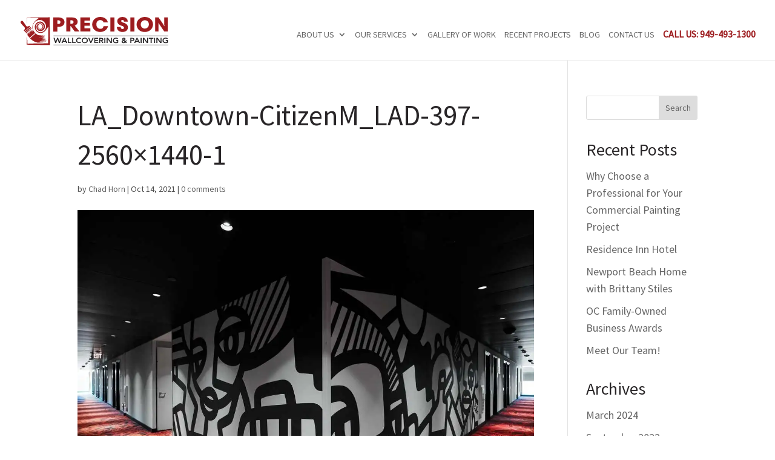

--- FILE ---
content_type: text/html; charset=UTF-8
request_url: https://www.precisionwallcovering.net/la_downtown-citizenm_lad-397-2560x1440/
body_size: 20621
content:
<!DOCTYPE html>
<!--[if IE 6]>
<html id="ie6" dir="ltr" lang="en-US" prefix="og: https://ogp.me/ns#">
<![endif]-->
<!--[if IE 7]>
<html id="ie7" dir="ltr" lang="en-US" prefix="og: https://ogp.me/ns#">
<![endif]-->
<!--[if IE 8]>
<html id="ie8" dir="ltr" lang="en-US" prefix="og: https://ogp.me/ns#">
<![endif]-->
<!--[if !(IE 6) | !(IE 7) | !(IE 8)  ]><!-->
<html dir="ltr" lang="en-US" prefix="og: https://ogp.me/ns#">
<!--<![endif]-->
<head>
	<meta charset="UTF-8" />
	<meta name="google-site-verification" content="GVhFNBwU7lfxx0854Yv_jo4TYAGKohepxAbTcgslBQA" />
				
	<meta http-equiv="X-UA-Compatible" content="IE=edge">
	<link rel="pingback" href="https://www.precisionwallcovering.net/xmlrpc.php" />

		<!--[if lt IE 9]>
	<script data-jetpack-boost="ignore" src="https://www.precisionwallcovering.net/wp-content/themes/Divi/js/html5.js" type="text/javascript"></script>
	<![endif]-->

	
	<!-- Google tag (gtag.js) --> 


	<title>LA_Downtown-CitizenM_LAD-397-2560×1440-1 | Precision Wallcovering &amp; Painting - Serving Orange County &amp; Los Angeles, California</title>

		<!-- All in One SEO 4.9.1.1 - aioseo.com -->
	<meta name="description" content="Image: citizenM / Richard Powers Photography" />
	<meta name="robots" content="max-image-preview:large" />
	<meta name="author" content="Chad Horn"/>
	<link rel="canonical" href="https://www.precisionwallcovering.net/la_downtown-citizenm_lad-397-2560x1440/" />
	<meta name="generator" content="All in One SEO (AIOSEO) 4.9.1.1" />
		<meta property="og:locale" content="en_US" />
		<meta property="og:site_name" content="Precision Wallcovering &amp; Painting - Serving Orange County &amp; Los Angeles, California | Offering high quality workmanship for your residential or commercial wall covering and painting project." />
		<meta property="og:type" content="article" />
		<meta property="og:title" content="LA_Downtown-CitizenM_LAD-397-2560×1440-1 | Precision Wallcovering &amp; Painting - Serving Orange County &amp; Los Angeles, California" />
		<meta property="og:description" content="Image: citizenM / Richard Powers Photography" />
		<meta property="og:url" content="https://www.precisionwallcovering.net/la_downtown-citizenm_lad-397-2560x1440/" />
		<meta property="article:published_time" content="2021-10-14T17:51:24+00:00" />
		<meta property="article:modified_time" content="2021-11-05T21:45:25+00:00" />
		<meta name="twitter:card" content="summary" />
		<meta name="twitter:title" content="LA_Downtown-CitizenM_LAD-397-2560×1440-1 | Precision Wallcovering &amp; Painting - Serving Orange County &amp; Los Angeles, California" />
		<meta name="twitter:description" content="Image: citizenM / Richard Powers Photography" />
		<script data-jetpack-boost="ignore" type="application/ld+json" class="aioseo-schema">
			{"@context":"https:\/\/schema.org","@graph":[{"@type":"BreadcrumbList","@id":"https:\/\/www.precisionwallcovering.net\/la_downtown-citizenm_lad-397-2560x1440\/#breadcrumblist","itemListElement":[{"@type":"ListItem","@id":"https:\/\/www.precisionwallcovering.net#listItem","position":1,"name":"Home","item":"https:\/\/www.precisionwallcovering.net","nextItem":{"@type":"ListItem","@id":"https:\/\/www.precisionwallcovering.net\/la_downtown-citizenm_lad-397-2560x1440\/#listItem","name":"LA_Downtown-CitizenM_LAD-397-2560&#215;1440-1"}},{"@type":"ListItem","@id":"https:\/\/www.precisionwallcovering.net\/la_downtown-citizenm_lad-397-2560x1440\/#listItem","position":2,"name":"LA_Downtown-CitizenM_LAD-397-2560&#215;1440-1","previousItem":{"@type":"ListItem","@id":"https:\/\/www.precisionwallcovering.net#listItem","name":"Home"}}]},{"@type":"ItemPage","@id":"https:\/\/www.precisionwallcovering.net\/la_downtown-citizenm_lad-397-2560x1440\/#itempage","url":"https:\/\/www.precisionwallcovering.net\/la_downtown-citizenm_lad-397-2560x1440\/","name":"LA_Downtown-CitizenM_LAD-397-2560\u00d71440-1 | Precision Wallcovering & Painting - Serving Orange County & Los Angeles, California","description":"Image: citizenM \/ Richard Powers Photography","inLanguage":"en-US","isPartOf":{"@id":"https:\/\/www.precisionwallcovering.net\/#website"},"breadcrumb":{"@id":"https:\/\/www.precisionwallcovering.net\/la_downtown-citizenm_lad-397-2560x1440\/#breadcrumblist"},"author":{"@id":"https:\/\/www.precisionwallcovering.net\/author\/chad\/#author"},"creator":{"@id":"https:\/\/www.precisionwallcovering.net\/author\/chad\/#author"},"datePublished":"2021-10-14T17:51:24+00:00","dateModified":"2021-11-05T21:45:25+00:00"},{"@type":"Organization","@id":"https:\/\/www.precisionwallcovering.net\/#organization","name":"Precision Wallcovering & Painting - Serving Orange County & Los Angeles, California","description":"Offering high quality workmanship for your residential or commercial wall covering and painting project.","url":"https:\/\/www.precisionwallcovering.net\/"},{"@type":"Person","@id":"https:\/\/www.precisionwallcovering.net\/author\/chad\/#author","url":"https:\/\/www.precisionwallcovering.net\/author\/chad\/","name":"Chad Horn","image":{"@type":"ImageObject","@id":"https:\/\/www.precisionwallcovering.net\/la_downtown-citizenm_lad-397-2560x1440\/#authorImage","url":"https:\/\/secure.gravatar.com\/avatar\/56256d4e3a895c5d608124bec6815ba69a169bbbf9415b90d0eb1b950c7ff409?s=96&d=mm&r=g","width":96,"height":96,"caption":"Chad Horn"}},{"@type":"WebSite","@id":"https:\/\/www.precisionwallcovering.net\/#website","url":"https:\/\/www.precisionwallcovering.net\/","name":"Precision Wallcovering & Painting - Serving Orange County & Los Angeles, California","description":"Offering high quality workmanship for your residential or commercial wall covering and painting project.","inLanguage":"en-US","publisher":{"@id":"https:\/\/www.precisionwallcovering.net\/#organization"}}]}
		</script>
		<!-- All in One SEO -->

<link rel='dns-prefetch' href='//www.googletagmanager.com' />
<link rel='dns-prefetch' href='//cdnjs.cloudflare.com' />
<link rel='preconnect' href='//i0.wp.com' />
<link rel="alternate" type="application/rss+xml" title="Precision Wallcovering &amp; Painting - Serving Orange County &amp; Los Angeles, California &raquo; Feed" href="https://www.precisionwallcovering.net/feed/" />
<link rel="alternate" type="application/rss+xml" title="Precision Wallcovering &amp; Painting - Serving Orange County &amp; Los Angeles, California &raquo; Comments Feed" href="https://www.precisionwallcovering.net/comments/feed/" />
<link rel="alternate" type="application/rss+xml" title="Precision Wallcovering &amp; Painting - Serving Orange County &amp; Los Angeles, California &raquo; LA_Downtown-CitizenM_LAD-397-2560&#215;1440-1 Comments Feed" href="https://www.precisionwallcovering.net/feed/?attachment_id=2638" />
<link rel="alternate" title="oEmbed (JSON)" type="application/json+oembed" href="https://www.precisionwallcovering.net/wp-json/oembed/1.0/embed?url=https%3A%2F%2Fwww.precisionwallcovering.net%2Fla_downtown-citizenm_lad-397-2560x1440%2F" />
<link rel="alternate" title="oEmbed (XML)" type="text/xml+oembed" href="https://www.precisionwallcovering.net/wp-json/oembed/1.0/embed?url=https%3A%2F%2Fwww.precisionwallcovering.net%2Fla_downtown-citizenm_lad-397-2560x1440%2F&#038;format=xml" />
<meta content="Precision Wallcovering Painting v.3.0.19.1530661391" name="generator"/><link rel='stylesheet' id='all-css-511e2f3918b48e85ef448359b5add886' href='https://www.precisionwallcovering.net/wp-content/boost-cache/static/200db02a12.min.css' type='text/css' media='all' />
<style id='rs-plugin-settings-inline-css'>
#rs-demo-id {}
/*# sourceURL=rs-plugin-settings-inline-css */
</style>
<style id='wp-img-auto-sizes-contain-inline-css'>
img:is([sizes=auto i],[sizes^="auto," i]){contain-intrinsic-size:3000px 1500px}
/*# sourceURL=wp-img-auto-sizes-contain-inline-css */
</style>
<style id='wp-block-library-inline-css'>
:root{--wp-block-synced-color:#7a00df;--wp-block-synced-color--rgb:122,0,223;--wp-bound-block-color:var(--wp-block-synced-color);--wp-editor-canvas-background:#ddd;--wp-admin-theme-color:#007cba;--wp-admin-theme-color--rgb:0,124,186;--wp-admin-theme-color-darker-10:#006ba1;--wp-admin-theme-color-darker-10--rgb:0,107,160.5;--wp-admin-theme-color-darker-20:#005a87;--wp-admin-theme-color-darker-20--rgb:0,90,135;--wp-admin-border-width-focus:2px}@media (min-resolution:192dpi){:root{--wp-admin-border-width-focus:1.5px}}.wp-element-button{cursor:pointer}:root .has-very-light-gray-background-color{background-color:#eee}:root .has-very-dark-gray-background-color{background-color:#313131}:root .has-very-light-gray-color{color:#eee}:root .has-very-dark-gray-color{color:#313131}:root .has-vivid-green-cyan-to-vivid-cyan-blue-gradient-background{background:linear-gradient(135deg,#00d084,#0693e3)}:root .has-purple-crush-gradient-background{background:linear-gradient(135deg,#34e2e4,#4721fb 50%,#ab1dfe)}:root .has-hazy-dawn-gradient-background{background:linear-gradient(135deg,#faaca8,#dad0ec)}:root .has-subdued-olive-gradient-background{background:linear-gradient(135deg,#fafae1,#67a671)}:root .has-atomic-cream-gradient-background{background:linear-gradient(135deg,#fdd79a,#004a59)}:root .has-nightshade-gradient-background{background:linear-gradient(135deg,#330968,#31cdcf)}:root .has-midnight-gradient-background{background:linear-gradient(135deg,#020381,#2874fc)}:root{--wp--preset--font-size--normal:16px;--wp--preset--font-size--huge:42px}.has-regular-font-size{font-size:1em}.has-larger-font-size{font-size:2.625em}.has-normal-font-size{font-size:var(--wp--preset--font-size--normal)}.has-huge-font-size{font-size:var(--wp--preset--font-size--huge)}.has-text-align-center{text-align:center}.has-text-align-left{text-align:left}.has-text-align-right{text-align:right}.has-fit-text{white-space:nowrap!important}#end-resizable-editor-section{display:none}.aligncenter{clear:both}.items-justified-left{justify-content:flex-start}.items-justified-center{justify-content:center}.items-justified-right{justify-content:flex-end}.items-justified-space-between{justify-content:space-between}.screen-reader-text{border:0;clip-path:inset(50%);height:1px;margin:-1px;overflow:hidden;padding:0;position:absolute;width:1px;word-wrap:normal!important}.screen-reader-text:focus{background-color:#ddd;clip-path:none;color:#444;display:block;font-size:1em;height:auto;left:5px;line-height:normal;padding:15px 23px 14px;text-decoration:none;top:5px;width:auto;z-index:100000}html :where(.has-border-color){border-style:solid}html :where([style*=border-top-color]){border-top-style:solid}html :where([style*=border-right-color]){border-right-style:solid}html :where([style*=border-bottom-color]){border-bottom-style:solid}html :where([style*=border-left-color]){border-left-style:solid}html :where([style*=border-width]){border-style:solid}html :where([style*=border-top-width]){border-top-style:solid}html :where([style*=border-right-width]){border-right-style:solid}html :where([style*=border-bottom-width]){border-bottom-style:solid}html :where([style*=border-left-width]){border-left-style:solid}html :where(img[class*=wp-image-]){height:auto;max-width:100%}:where(figure){margin:0 0 1em}html :where(.is-position-sticky){--wp-admin--admin-bar--position-offset:var(--wp-admin--admin-bar--height,0px)}@media screen and (max-width:600px){html :where(.is-position-sticky){--wp-admin--admin-bar--position-offset:0px}}

/*# sourceURL=wp-block-library-inline-css */
</style><style id='global-styles-inline-css'>
:root{--wp--preset--aspect-ratio--square: 1;--wp--preset--aspect-ratio--4-3: 4/3;--wp--preset--aspect-ratio--3-4: 3/4;--wp--preset--aspect-ratio--3-2: 3/2;--wp--preset--aspect-ratio--2-3: 2/3;--wp--preset--aspect-ratio--16-9: 16/9;--wp--preset--aspect-ratio--9-16: 9/16;--wp--preset--color--black: #000000;--wp--preset--color--cyan-bluish-gray: #abb8c3;--wp--preset--color--white: #ffffff;--wp--preset--color--pale-pink: #f78da7;--wp--preset--color--vivid-red: #cf2e2e;--wp--preset--color--luminous-vivid-orange: #ff6900;--wp--preset--color--luminous-vivid-amber: #fcb900;--wp--preset--color--light-green-cyan: #7bdcb5;--wp--preset--color--vivid-green-cyan: #00d084;--wp--preset--color--pale-cyan-blue: #8ed1fc;--wp--preset--color--vivid-cyan-blue: #0693e3;--wp--preset--color--vivid-purple: #9b51e0;--wp--preset--gradient--vivid-cyan-blue-to-vivid-purple: linear-gradient(135deg,rgb(6,147,227) 0%,rgb(155,81,224) 100%);--wp--preset--gradient--light-green-cyan-to-vivid-green-cyan: linear-gradient(135deg,rgb(122,220,180) 0%,rgb(0,208,130) 100%);--wp--preset--gradient--luminous-vivid-amber-to-luminous-vivid-orange: linear-gradient(135deg,rgb(252,185,0) 0%,rgb(255,105,0) 100%);--wp--preset--gradient--luminous-vivid-orange-to-vivid-red: linear-gradient(135deg,rgb(255,105,0) 0%,rgb(207,46,46) 100%);--wp--preset--gradient--very-light-gray-to-cyan-bluish-gray: linear-gradient(135deg,rgb(238,238,238) 0%,rgb(169,184,195) 100%);--wp--preset--gradient--cool-to-warm-spectrum: linear-gradient(135deg,rgb(74,234,220) 0%,rgb(151,120,209) 20%,rgb(207,42,186) 40%,rgb(238,44,130) 60%,rgb(251,105,98) 80%,rgb(254,248,76) 100%);--wp--preset--gradient--blush-light-purple: linear-gradient(135deg,rgb(255,206,236) 0%,rgb(152,150,240) 100%);--wp--preset--gradient--blush-bordeaux: linear-gradient(135deg,rgb(254,205,165) 0%,rgb(254,45,45) 50%,rgb(107,0,62) 100%);--wp--preset--gradient--luminous-dusk: linear-gradient(135deg,rgb(255,203,112) 0%,rgb(199,81,192) 50%,rgb(65,88,208) 100%);--wp--preset--gradient--pale-ocean: linear-gradient(135deg,rgb(255,245,203) 0%,rgb(182,227,212) 50%,rgb(51,167,181) 100%);--wp--preset--gradient--electric-grass: linear-gradient(135deg,rgb(202,248,128) 0%,rgb(113,206,126) 100%);--wp--preset--gradient--midnight: linear-gradient(135deg,rgb(2,3,129) 0%,rgb(40,116,252) 100%);--wp--preset--font-size--small: 13px;--wp--preset--font-size--medium: 20px;--wp--preset--font-size--large: 36px;--wp--preset--font-size--x-large: 42px;--wp--preset--spacing--20: 0.44rem;--wp--preset--spacing--30: 0.67rem;--wp--preset--spacing--40: 1rem;--wp--preset--spacing--50: 1.5rem;--wp--preset--spacing--60: 2.25rem;--wp--preset--spacing--70: 3.38rem;--wp--preset--spacing--80: 5.06rem;--wp--preset--shadow--natural: 6px 6px 9px rgba(0, 0, 0, 0.2);--wp--preset--shadow--deep: 12px 12px 50px rgba(0, 0, 0, 0.4);--wp--preset--shadow--sharp: 6px 6px 0px rgba(0, 0, 0, 0.2);--wp--preset--shadow--outlined: 6px 6px 0px -3px rgb(255, 255, 255), 6px 6px rgb(0, 0, 0);--wp--preset--shadow--crisp: 6px 6px 0px rgb(0, 0, 0);}:root { --wp--style--global--content-size: 823px;--wp--style--global--wide-size: 1080px; }:where(body) { margin: 0; }.wp-site-blocks > .alignleft { float: left; margin-right: 2em; }.wp-site-blocks > .alignright { float: right; margin-left: 2em; }.wp-site-blocks > .aligncenter { justify-content: center; margin-left: auto; margin-right: auto; }:where(.is-layout-flex){gap: 0.5em;}:where(.is-layout-grid){gap: 0.5em;}.is-layout-flow > .alignleft{float: left;margin-inline-start: 0;margin-inline-end: 2em;}.is-layout-flow > .alignright{float: right;margin-inline-start: 2em;margin-inline-end: 0;}.is-layout-flow > .aligncenter{margin-left: auto !important;margin-right: auto !important;}.is-layout-constrained > .alignleft{float: left;margin-inline-start: 0;margin-inline-end: 2em;}.is-layout-constrained > .alignright{float: right;margin-inline-start: 2em;margin-inline-end: 0;}.is-layout-constrained > .aligncenter{margin-left: auto !important;margin-right: auto !important;}.is-layout-constrained > :where(:not(.alignleft):not(.alignright):not(.alignfull)){max-width: var(--wp--style--global--content-size);margin-left: auto !important;margin-right: auto !important;}.is-layout-constrained > .alignwide{max-width: var(--wp--style--global--wide-size);}body .is-layout-flex{display: flex;}.is-layout-flex{flex-wrap: wrap;align-items: center;}.is-layout-flex > :is(*, div){margin: 0;}body .is-layout-grid{display: grid;}.is-layout-grid > :is(*, div){margin: 0;}body{padding-top: 0px;padding-right: 0px;padding-bottom: 0px;padding-left: 0px;}a:where(:not(.wp-element-button)){text-decoration: underline;}:root :where(.wp-element-button, .wp-block-button__link){background-color: #32373c;border-width: 0;color: #fff;font-family: inherit;font-size: inherit;font-style: inherit;font-weight: inherit;letter-spacing: inherit;line-height: inherit;padding-top: calc(0.667em + 2px);padding-right: calc(1.333em + 2px);padding-bottom: calc(0.667em + 2px);padding-left: calc(1.333em + 2px);text-decoration: none;text-transform: inherit;}.has-black-color{color: var(--wp--preset--color--black) !important;}.has-cyan-bluish-gray-color{color: var(--wp--preset--color--cyan-bluish-gray) !important;}.has-white-color{color: var(--wp--preset--color--white) !important;}.has-pale-pink-color{color: var(--wp--preset--color--pale-pink) !important;}.has-vivid-red-color{color: var(--wp--preset--color--vivid-red) !important;}.has-luminous-vivid-orange-color{color: var(--wp--preset--color--luminous-vivid-orange) !important;}.has-luminous-vivid-amber-color{color: var(--wp--preset--color--luminous-vivid-amber) !important;}.has-light-green-cyan-color{color: var(--wp--preset--color--light-green-cyan) !important;}.has-vivid-green-cyan-color{color: var(--wp--preset--color--vivid-green-cyan) !important;}.has-pale-cyan-blue-color{color: var(--wp--preset--color--pale-cyan-blue) !important;}.has-vivid-cyan-blue-color{color: var(--wp--preset--color--vivid-cyan-blue) !important;}.has-vivid-purple-color{color: var(--wp--preset--color--vivid-purple) !important;}.has-black-background-color{background-color: var(--wp--preset--color--black) !important;}.has-cyan-bluish-gray-background-color{background-color: var(--wp--preset--color--cyan-bluish-gray) !important;}.has-white-background-color{background-color: var(--wp--preset--color--white) !important;}.has-pale-pink-background-color{background-color: var(--wp--preset--color--pale-pink) !important;}.has-vivid-red-background-color{background-color: var(--wp--preset--color--vivid-red) !important;}.has-luminous-vivid-orange-background-color{background-color: var(--wp--preset--color--luminous-vivid-orange) !important;}.has-luminous-vivid-amber-background-color{background-color: var(--wp--preset--color--luminous-vivid-amber) !important;}.has-light-green-cyan-background-color{background-color: var(--wp--preset--color--light-green-cyan) !important;}.has-vivid-green-cyan-background-color{background-color: var(--wp--preset--color--vivid-green-cyan) !important;}.has-pale-cyan-blue-background-color{background-color: var(--wp--preset--color--pale-cyan-blue) !important;}.has-vivid-cyan-blue-background-color{background-color: var(--wp--preset--color--vivid-cyan-blue) !important;}.has-vivid-purple-background-color{background-color: var(--wp--preset--color--vivid-purple) !important;}.has-black-border-color{border-color: var(--wp--preset--color--black) !important;}.has-cyan-bluish-gray-border-color{border-color: var(--wp--preset--color--cyan-bluish-gray) !important;}.has-white-border-color{border-color: var(--wp--preset--color--white) !important;}.has-pale-pink-border-color{border-color: var(--wp--preset--color--pale-pink) !important;}.has-vivid-red-border-color{border-color: var(--wp--preset--color--vivid-red) !important;}.has-luminous-vivid-orange-border-color{border-color: var(--wp--preset--color--luminous-vivid-orange) !important;}.has-luminous-vivid-amber-border-color{border-color: var(--wp--preset--color--luminous-vivid-amber) !important;}.has-light-green-cyan-border-color{border-color: var(--wp--preset--color--light-green-cyan) !important;}.has-vivid-green-cyan-border-color{border-color: var(--wp--preset--color--vivid-green-cyan) !important;}.has-pale-cyan-blue-border-color{border-color: var(--wp--preset--color--pale-cyan-blue) !important;}.has-vivid-cyan-blue-border-color{border-color: var(--wp--preset--color--vivid-cyan-blue) !important;}.has-vivid-purple-border-color{border-color: var(--wp--preset--color--vivid-purple) !important;}.has-vivid-cyan-blue-to-vivid-purple-gradient-background{background: var(--wp--preset--gradient--vivid-cyan-blue-to-vivid-purple) !important;}.has-light-green-cyan-to-vivid-green-cyan-gradient-background{background: var(--wp--preset--gradient--light-green-cyan-to-vivid-green-cyan) !important;}.has-luminous-vivid-amber-to-luminous-vivid-orange-gradient-background{background: var(--wp--preset--gradient--luminous-vivid-amber-to-luminous-vivid-orange) !important;}.has-luminous-vivid-orange-to-vivid-red-gradient-background{background: var(--wp--preset--gradient--luminous-vivid-orange-to-vivid-red) !important;}.has-very-light-gray-to-cyan-bluish-gray-gradient-background{background: var(--wp--preset--gradient--very-light-gray-to-cyan-bluish-gray) !important;}.has-cool-to-warm-spectrum-gradient-background{background: var(--wp--preset--gradient--cool-to-warm-spectrum) !important;}.has-blush-light-purple-gradient-background{background: var(--wp--preset--gradient--blush-light-purple) !important;}.has-blush-bordeaux-gradient-background{background: var(--wp--preset--gradient--blush-bordeaux) !important;}.has-luminous-dusk-gradient-background{background: var(--wp--preset--gradient--luminous-dusk) !important;}.has-pale-ocean-gradient-background{background: var(--wp--preset--gradient--pale-ocean) !important;}.has-electric-grass-gradient-background{background: var(--wp--preset--gradient--electric-grass) !important;}.has-midnight-gradient-background{background: var(--wp--preset--gradient--midnight) !important;}.has-small-font-size{font-size: var(--wp--preset--font-size--small) !important;}.has-medium-font-size{font-size: var(--wp--preset--font-size--medium) !important;}.has-large-font-size{font-size: var(--wp--preset--font-size--large) !important;}.has-x-large-font-size{font-size: var(--wp--preset--font-size--x-large) !important;}
/*# sourceURL=global-styles-inline-css */
</style>

<link rel='stylesheet' id='magnific-css' href='https://cdnjs.cloudflare.com/ajax/libs/magnific-popup.js/1.1.0/magnific-popup.css?ver=6.9' media='all' />
<style id='divi-style-parent-inline-inline-css'>
/*!
Theme Name: Divi
Theme URI: http://www.elegantthemes.com/gallery/divi/
Version: 4.23.0
Description: Smart. Flexible. Beautiful. Divi is the most powerful theme in our collection.
Author: Elegant Themes
Author URI: http://www.elegantthemes.com
License: GNU General Public License v2
License URI: http://www.gnu.org/licenses/gpl-2.0.html
*/

a,abbr,acronym,address,applet,b,big,blockquote,body,center,cite,code,dd,del,dfn,div,dl,dt,em,fieldset,font,form,h1,h2,h3,h4,h5,h6,html,i,iframe,img,ins,kbd,label,legend,li,object,ol,p,pre,q,s,samp,small,span,strike,strong,sub,sup,tt,u,ul,var{margin:0;padding:0;border:0;outline:0;font-size:100%;-ms-text-size-adjust:100%;-webkit-text-size-adjust:100%;vertical-align:baseline;background:transparent}body{line-height:1}ol,ul{list-style:none}blockquote,q{quotes:none}blockquote:after,blockquote:before,q:after,q:before{content:"";content:none}blockquote{margin:20px 0 30px;border-left:5px solid;padding-left:20px}:focus{outline:0}del{text-decoration:line-through}pre{overflow:auto;padding:10px}figure{margin:0}table{border-collapse:collapse;border-spacing:0}article,aside,footer,header,hgroup,nav,section{display:block}body{font-family:Open Sans,Arial,sans-serif;font-size:14px;color:#666;background-color:#fff;line-height:1.7em;font-weight:500;-webkit-font-smoothing:antialiased;-moz-osx-font-smoothing:grayscale}body.page-template-page-template-blank-php #page-container{padding-top:0!important}body.et_cover_background{background-size:cover!important;background-position:top!important;background-repeat:no-repeat!important;background-attachment:fixed}a{color:#2ea3f2}a,a:hover{text-decoration:none}p{padding-bottom:1em}p:not(.has-background):last-of-type{padding-bottom:0}p.et_normal_padding{padding-bottom:1em}strong{font-weight:700}cite,em,i{font-style:italic}code,pre{font-family:Courier New,monospace;margin-bottom:10px}ins{text-decoration:none}sub,sup{height:0;line-height:1;position:relative;vertical-align:baseline}sup{bottom:.8em}sub{top:.3em}dl{margin:0 0 1.5em}dl dt{font-weight:700}dd{margin-left:1.5em}blockquote p{padding-bottom:0}embed,iframe,object,video{max-width:100%}h1,h2,h3,h4,h5,h6{color:#333;padding-bottom:10px;line-height:1em;font-weight:500}h1 a,h2 a,h3 a,h4 a,h5 a,h6 a{color:inherit}h1{font-size:30px}h2{font-size:26px}h3{font-size:22px}h4{font-size:18px}h5{font-size:16px}h6{font-size:14px}input{-webkit-appearance:none}input[type=checkbox]{-webkit-appearance:checkbox}input[type=radio]{-webkit-appearance:radio}input.text,input.title,input[type=email],input[type=password],input[type=tel],input[type=text],select,textarea{background-color:#fff;border:1px solid #bbb;padding:2px;color:#4e4e4e}input.text:focus,input.title:focus,input[type=text]:focus,select:focus,textarea:focus{border-color:#2d3940;color:#3e3e3e}input.text,input.title,input[type=text],select,textarea{margin:0}textarea{padding:4px}button,input,select,textarea{font-family:inherit}img{max-width:100%;height:auto}.clear{clear:both}br.clear{margin:0;padding:0}.pagination{clear:both}#et_search_icon:hover,.et-social-icon a:hover,.et_password_protected_form .et_submit_button,.form-submit .et_pb_buttontton.alt.disabled,.nav-single a,.posted_in a{color:#2ea3f2}.et-search-form,blockquote{border-color:#2ea3f2}#main-content{background-color:#fff}.container{width:80%;max-width:1080px;margin:auto;position:relative}body:not(.et-tb) #main-content .container,body:not(.et-tb-has-header) #main-content .container{padding-top:58px}.et_full_width_page #main-content .container:before{display:none}.main_title{margin-bottom:20px}.et_password_protected_form .et_submit_button:hover,.form-submit .et_pb_button:hover{background:rgba(0,0,0,.05)}.et_button_icon_visible .et_pb_button{padding-right:2em;padding-left:.7em}.et_button_icon_visible .et_pb_button:after{opacity:1;margin-left:0}.et_button_left .et_pb_button:hover:after{left:.15em}.et_button_left .et_pb_button:after{margin-left:0;left:1em}.et_button_icon_visible.et_button_left .et_pb_button,.et_button_left .et_pb_button:hover,.et_button_left .et_pb_module .et_pb_button:hover{padding-left:2em;padding-right:.7em}.et_button_icon_visible.et_button_left .et_pb_button:after,.et_button_left .et_pb_button:hover:after{left:.15em}.et_password_protected_form .et_submit_button:hover,.form-submit .et_pb_button:hover{padding:.3em 1em}.et_button_no_icon .et_pb_button:after{display:none}.et_button_no_icon.et_button_icon_visible.et_button_left .et_pb_button,.et_button_no_icon.et_button_left .et_pb_button:hover,.et_button_no_icon .et_pb_button,.et_button_no_icon .et_pb_button:hover{padding:.3em 1em!important}.et_button_custom_icon .et_pb_button:after{line-height:1.7em}.et_button_custom_icon.et_button_icon_visible .et_pb_button:after,.et_button_custom_icon .et_pb_button:hover:after{margin-left:.3em}#left-area .post_format-post-format-gallery .wp-block-gallery:first-of-type{padding:0;margin-bottom:-16px}.entry-content table:not(.variations){border:1px solid #eee;margin:0 0 15px;text-align:left;width:100%}.entry-content thead th,.entry-content tr th{color:#555;font-weight:700;padding:9px 24px}.entry-content tr td{border-top:1px solid #eee;padding:6px 24px}#left-area ul,.entry-content ul,.et-l--body ul,.et-l--footer ul,.et-l--header ul{list-style-type:disc;padding:0 0 23px 1em;line-height:26px}#left-area ol,.entry-content ol,.et-l--body ol,.et-l--footer ol,.et-l--header ol{list-style-type:decimal;list-style-position:inside;padding:0 0 23px;line-height:26px}#left-area ul li ul,.entry-content ul li ol{padding:2px 0 2px 20px}#left-area ol li ul,.entry-content ol li ol,.et-l--body ol li ol,.et-l--footer ol li ol,.et-l--header ol li ol{padding:2px 0 2px 35px}#left-area ul.wp-block-gallery{display:-webkit-box;display:-ms-flexbox;display:flex;-ms-flex-wrap:wrap;flex-wrap:wrap;list-style-type:none;padding:0}#left-area ul.products{padding:0!important;line-height:1.7!important;list-style:none!important}.gallery-item a{display:block}.gallery-caption,.gallery-item a{width:90%}#wpadminbar{z-index:100001}#left-area .post-meta{font-size:14px;padding-bottom:15px}#left-area .post-meta a{text-decoration:none;color:#666}#left-area .et_featured_image{padding-bottom:7px}.single .post{padding-bottom:25px}body.single .et_audio_content{margin-bottom:-6px}.nav-single a{text-decoration:none;color:#2ea3f2;font-size:14px;font-weight:400}.nav-previous{float:left}.nav-next{float:right}.et_password_protected_form p input{background-color:#eee;border:none!important;width:100%!important;border-radius:0!important;font-size:14px;color:#999!important;padding:16px!important;-webkit-box-sizing:border-box;box-sizing:border-box}.et_password_protected_form label{display:none}.et_password_protected_form .et_submit_button{font-family:inherit;display:block;float:right;margin:8px auto 0;cursor:pointer}.post-password-required p.nocomments.container{max-width:100%}.post-password-required p.nocomments.container:before{display:none}.aligncenter,div.post .new-post .aligncenter{display:block;margin-left:auto;margin-right:auto}.wp-caption{border:1px solid #ddd;text-align:center;background-color:#f3f3f3;margin-bottom:10px;max-width:96%;padding:8px}.wp-caption.alignleft{margin:0 30px 20px 0}.wp-caption.alignright{margin:0 0 20px 30px}.wp-caption img{margin:0;padding:0;border:0}.wp-caption p.wp-caption-text{font-size:12px;padding:0 4px 5px;margin:0}.alignright{float:right}.alignleft{float:left}img.alignleft{display:inline;float:left;margin-right:15px}img.alignright{display:inline;float:right;margin-left:15px}.page.et_pb_pagebuilder_layout #main-content{background-color:transparent}body #main-content .et_builder_inner_content>h1,body #main-content .et_builder_inner_content>h2,body #main-content .et_builder_inner_content>h3,body #main-content .et_builder_inner_content>h4,body #main-content .et_builder_inner_content>h5,body #main-content .et_builder_inner_content>h6{line-height:1.4em}body #main-content .et_builder_inner_content>p{line-height:1.7em}.wp-block-pullquote{margin:20px 0 30px}.wp-block-pullquote.has-background blockquote{border-left:none}.wp-block-group.has-background{padding:1.5em 1.5em .5em}@media (min-width:981px){#left-area{width:79.125%;padding-bottom:23px}#main-content .container:before{content:"";position:absolute;top:0;height:100%;width:1px;background-color:#e2e2e2}.et_full_width_page #left-area,.et_no_sidebar #left-area{float:none;width:100%!important}.et_full_width_page #left-area{padding-bottom:0}.et_no_sidebar #main-content .container:before{display:none}}@media (max-width:980px){#page-container{padding-top:80px}.et-tb #page-container,.et-tb-has-header #page-container{padding-top:0!important}#left-area,#sidebar{width:100%!important}#main-content .container:before{display:none!important}.et_full_width_page .et_gallery_item:nth-child(4n+1){clear:none}}@media print{#page-container{padding-top:0!important}}#wp-admin-bar-et-use-visual-builder a:before{font-family:ETmodules!important;content:"\e625";font-size:30px!important;width:28px;margin-top:-3px;color:#974df3!important}#wp-admin-bar-et-use-visual-builder:hover a:before{color:#fff!important}#wp-admin-bar-et-use-visual-builder:hover a,#wp-admin-bar-et-use-visual-builder a:hover{transition:background-color .5s ease;-webkit-transition:background-color .5s ease;-moz-transition:background-color .5s ease;background-color:#7e3bd0!important;color:#fff!important}* html .clearfix,:first-child+html .clearfix{zoom:1}.iphone .et_pb_section_video_bg video::-webkit-media-controls-start-playback-button{display:none!important;-webkit-appearance:none}.et_mobile_device .et_pb_section_parallax .et_pb_parallax_css{background-attachment:scroll}.et-social-facebook a.icon:before{content:"\e093"}.et-social-twitter a.icon:before{content:"\e094"}.et-social-google-plus a.icon:before{content:"\e096"}.et-social-instagram a.icon:before{content:"\e09a"}.et-social-rss a.icon:before{content:"\e09e"}.ai1ec-single-event:after{content:" ";display:table;clear:both}.evcal_event_details .evcal_evdata_cell .eventon_details_shading_bot.eventon_details_shading_bot{z-index:3}.wp-block-divi-layout{margin-bottom:1em}*{-webkit-box-sizing:border-box;box-sizing:border-box}#et-info-email:before,#et-info-phone:before,#et_search_icon:before,.comment-reply-link:after,.et-cart-info span:before,.et-pb-arrow-next:before,.et-pb-arrow-prev:before,.et-social-icon a:before,.et_audio_container .mejs-playpause-button button:before,.et_audio_container .mejs-volume-button button:before,.et_overlay:before,.et_password_protected_form .et_submit_button:after,.et_pb_button:after,.et_pb_contact_reset:after,.et_pb_contact_submit:after,.et_pb_font_icon:before,.et_pb_newsletter_button:after,.et_pb_pricing_table_button:after,.et_pb_promo_button:after,.et_pb_testimonial:before,.et_pb_toggle_title:before,.form-submit .et_pb_button:after,.mobile_menu_bar:before,a.et_pb_more_button:after{font-family:ETmodules!important;speak:none;font-style:normal;font-weight:400;-webkit-font-feature-settings:normal;font-feature-settings:normal;font-variant:normal;text-transform:none;line-height:1;-webkit-font-smoothing:antialiased;-moz-osx-font-smoothing:grayscale;text-shadow:0 0;direction:ltr}.et-pb-icon,.et_pb_custom_button_icon.et_pb_button:after,.et_pb_login .et_pb_custom_button_icon.et_pb_button:after,.et_pb_woo_custom_button_icon .button.et_pb_custom_button_icon.et_pb_button:after,.et_pb_woo_custom_button_icon .button.et_pb_custom_button_icon.et_pb_button:hover:after{content:attr(data-icon)}.et-pb-icon{font-family:ETmodules;speak:none;font-weight:400;-webkit-font-feature-settings:normal;font-feature-settings:normal;font-variant:normal;text-transform:none;line-height:1;-webkit-font-smoothing:antialiased;font-size:96px;font-style:normal;display:inline-block;-webkit-box-sizing:border-box;box-sizing:border-box;direction:ltr}#et-ajax-saving{display:none;-webkit-transition:background .3s,-webkit-box-shadow .3s;transition:background .3s,-webkit-box-shadow .3s;transition:background .3s,box-shadow .3s;transition:background .3s,box-shadow .3s,-webkit-box-shadow .3s;-webkit-box-shadow:rgba(0,139,219,.247059) 0 0 60px;box-shadow:0 0 60px rgba(0,139,219,.247059);position:fixed;top:50%;left:50%;width:50px;height:50px;background:#fff;border-radius:50px;margin:-25px 0 0 -25px;z-index:999999;text-align:center}#et-ajax-saving img{margin:9px}.et-safe-mode-indicator,.et-safe-mode-indicator:focus,.et-safe-mode-indicator:hover{-webkit-box-shadow:0 5px 10px rgba(41,196,169,.15);box-shadow:0 5px 10px rgba(41,196,169,.15);background:#29c4a9;color:#fff;font-size:14px;font-weight:600;padding:12px;line-height:16px;border-radius:3px;position:fixed;bottom:30px;right:30px;z-index:999999;text-decoration:none;font-family:Open Sans,sans-serif;-webkit-font-smoothing:antialiased;-moz-osx-font-smoothing:grayscale}.et_pb_button{font-size:20px;font-weight:500;padding:.3em 1em;line-height:1.7em!important;background-color:transparent;background-size:cover;background-position:50%;background-repeat:no-repeat;border:2px solid;border-radius:3px;-webkit-transition-duration:.2s;transition-duration:.2s;-webkit-transition-property:all!important;transition-property:all!important}.et_pb_button,.et_pb_button_inner{position:relative}.et_pb_button:hover,.et_pb_module .et_pb_button:hover{border:2px solid transparent;padding:.3em 2em .3em .7em}.et_pb_button:hover{background-color:hsla(0,0%,100%,.2)}.et_pb_bg_layout_light.et_pb_button:hover,.et_pb_bg_layout_light .et_pb_button:hover{background-color:rgba(0,0,0,.05)}.et_pb_button:after,.et_pb_button:before{font-size:32px;line-height:1em;content:"\35";opacity:0;position:absolute;margin-left:-1em;-webkit-transition:all .2s;transition:all .2s;text-transform:none;-webkit-font-feature-settings:"kern" off;font-feature-settings:"kern" off;font-variant:none;font-style:normal;font-weight:400;text-shadow:none}.et_pb_button.et_hover_enabled:hover:after,.et_pb_button.et_pb_hovered:hover:after{-webkit-transition:none!important;transition:none!important}.et_pb_button:before{display:none}.et_pb_button:hover:after{opacity:1;margin-left:0}.et_pb_column_1_3 h1,.et_pb_column_1_4 h1,.et_pb_column_1_5 h1,.et_pb_column_1_6 h1,.et_pb_column_2_5 h1{font-size:26px}.et_pb_column_1_3 h2,.et_pb_column_1_4 h2,.et_pb_column_1_5 h2,.et_pb_column_1_6 h2,.et_pb_column_2_5 h2{font-size:23px}.et_pb_column_1_3 h3,.et_pb_column_1_4 h3,.et_pb_column_1_5 h3,.et_pb_column_1_6 h3,.et_pb_column_2_5 h3{font-size:20px}.et_pb_column_1_3 h4,.et_pb_column_1_4 h4,.et_pb_column_1_5 h4,.et_pb_column_1_6 h4,.et_pb_column_2_5 h4{font-size:18px}.et_pb_column_1_3 h5,.et_pb_column_1_4 h5,.et_pb_column_1_5 h5,.et_pb_column_1_6 h5,.et_pb_column_2_5 h5{font-size:16px}.et_pb_column_1_3 h6,.et_pb_column_1_4 h6,.et_pb_column_1_5 h6,.et_pb_column_1_6 h6,.et_pb_column_2_5 h6{font-size:15px}.et_pb_bg_layout_dark,.et_pb_bg_layout_dark h1,.et_pb_bg_layout_dark h2,.et_pb_bg_layout_dark h3,.et_pb_bg_layout_dark h4,.et_pb_bg_layout_dark h5,.et_pb_bg_layout_dark h6{color:#fff!important}.et_pb_module.et_pb_text_align_left{text-align:left}.et_pb_module.et_pb_text_align_center{text-align:center}.et_pb_module.et_pb_text_align_right{text-align:right}.et_pb_module.et_pb_text_align_justified{text-align:justify}.clearfix:after{visibility:hidden;display:block;font-size:0;content:" ";clear:both;height:0}.et_pb_bg_layout_light .et_pb_more_button{color:#2ea3f2}.et_builder_inner_content{position:relative;z-index:1}header .et_builder_inner_content{z-index:2}.et_pb_css_mix_blend_mode_passthrough{mix-blend-mode:unset!important}.et_pb_image_container{margin:-20px -20px 29px}.et_pb_module_inner{position:relative}.et_hover_enabled_preview{z-index:2}.et_hover_enabled:hover{position:relative;z-index:2}.et_pb_all_tabs,.et_pb_module,.et_pb_posts_nav a,.et_pb_tab,.et_pb_with_background{position:relative;background-size:cover;background-position:50%;background-repeat:no-repeat}.et_pb_background_mask,.et_pb_background_pattern{bottom:0;left:0;position:absolute;right:0;top:0}.et_pb_background_mask{background-size:calc(100% + 2px) calc(100% + 2px);background-repeat:no-repeat;background-position:50%;overflow:hidden}.et_pb_background_pattern{background-position:0 0;background-repeat:repeat}.et_pb_with_border{position:relative;border:0 solid #333}.post-password-required .et_pb_row{padding:0;width:100%}.post-password-required .et_password_protected_form{min-height:0}body.et_pb_pagebuilder_layout.et_pb_show_title .post-password-required .et_password_protected_form h1,body:not(.et_pb_pagebuilder_layout) .post-password-required .et_password_protected_form h1{display:none}.et_pb_no_bg{padding:0!important}.et_overlay.et_pb_inline_icon:before,.et_pb_inline_icon:before{content:attr(data-icon)}.et_pb_more_button{color:inherit;text-shadow:none;text-decoration:none;display:inline-block;margin-top:20px}.et_parallax_bg_wrap{overflow:hidden;position:absolute;top:0;right:0;bottom:0;left:0}.et_parallax_bg{background-repeat:no-repeat;background-position:top;background-size:cover;position:absolute;bottom:0;left:0;width:100%;height:100%;display:block}.et_parallax_bg.et_parallax_bg__hover,.et_parallax_bg.et_parallax_bg_phone,.et_parallax_bg.et_parallax_bg_tablet,.et_parallax_gradient.et_parallax_gradient__hover,.et_parallax_gradient.et_parallax_gradient_phone,.et_parallax_gradient.et_parallax_gradient_tablet,.et_pb_section_parallax_hover:hover .et_parallax_bg:not(.et_parallax_bg__hover),.et_pb_section_parallax_hover:hover .et_parallax_gradient:not(.et_parallax_gradient__hover){display:none}.et_pb_section_parallax_hover:hover .et_parallax_bg.et_parallax_bg__hover,.et_pb_section_parallax_hover:hover .et_parallax_gradient.et_parallax_gradient__hover{display:block}.et_parallax_gradient{bottom:0;display:block;left:0;position:absolute;right:0;top:0}.et_pb_module.et_pb_section_parallax,.et_pb_posts_nav a.et_pb_section_parallax,.et_pb_tab.et_pb_section_parallax{position:relative}.et_pb_section_parallax .et_pb_parallax_css,.et_pb_slides .et_parallax_bg.et_pb_parallax_css{background-attachment:fixed}body.et-bfb .et_pb_section_parallax .et_pb_parallax_css,body.et-bfb .et_pb_slides .et_parallax_bg.et_pb_parallax_css{background-attachment:scroll;bottom:auto}.et_pb_section_parallax.et_pb_column .et_pb_module,.et_pb_section_parallax.et_pb_row .et_pb_column,.et_pb_section_parallax.et_pb_row .et_pb_module{z-index:9;position:relative}.et_pb_more_button:hover:after{opacity:1;margin-left:0}.et_pb_preload .et_pb_section_video_bg,.et_pb_preload>div{visibility:hidden}.et_pb_preload,.et_pb_section.et_pb_section_video.et_pb_preload{position:relative;background:#464646!important}.et_pb_preload:before{content:"";position:absolute;top:50%;left:50%;background:url(https://www.precisionwallcovering.net/wp-content/themes/Divi/includes/builder/styles/images/preloader.gif) no-repeat;border-radius:32px;width:32px;height:32px;margin:-16px 0 0 -16px}.box-shadow-overlay{position:absolute;top:0;left:0;width:100%;height:100%;z-index:10;pointer-events:none}.et_pb_section>.box-shadow-overlay~.et_pb_row{z-index:11}body.safari .section_has_divider{will-change:transform}.et_pb_row>.box-shadow-overlay{z-index:8}.has-box-shadow-overlay{position:relative}.et_clickable{cursor:pointer}.screen-reader-text{border:0;clip:rect(1px,1px,1px,1px);-webkit-clip-path:inset(50%);clip-path:inset(50%);height:1px;margin:-1px;overflow:hidden;padding:0;position:absolute!important;width:1px;word-wrap:normal!important}.et_multi_view_hidden,.et_multi_view_hidden_image{display:none!important}@keyframes multi-view-image-fade{0%{opacity:0}10%{opacity:.1}20%{opacity:.2}30%{opacity:.3}40%{opacity:.4}50%{opacity:.5}60%{opacity:.6}70%{opacity:.7}80%{opacity:.8}90%{opacity:.9}to{opacity:1}}.et_multi_view_image__loading{visibility:hidden}.et_multi_view_image__loaded{-webkit-animation:multi-view-image-fade .5s;animation:multi-view-image-fade .5s}#et-pb-motion-effects-offset-tracker{visibility:hidden!important;opacity:0;position:absolute;top:0;left:0}.et-pb-before-scroll-animation{opacity:0}header.et-l.et-l--header:after{clear:both;display:block;content:""}.et_pb_module{-webkit-animation-timing-function:linear;animation-timing-function:linear;-webkit-animation-duration:.2s;animation-duration:.2s}@-webkit-keyframes fadeBottom{0%{opacity:0;-webkit-transform:translateY(10%);transform:translateY(10%)}to{opacity:1;-webkit-transform:translateY(0);transform:translateY(0)}}@keyframes fadeBottom{0%{opacity:0;-webkit-transform:translateY(10%);transform:translateY(10%)}to{opacity:1;-webkit-transform:translateY(0);transform:translateY(0)}}@-webkit-keyframes fadeLeft{0%{opacity:0;-webkit-transform:translateX(-10%);transform:translateX(-10%)}to{opacity:1;-webkit-transform:translateX(0);transform:translateX(0)}}@keyframes fadeLeft{0%{opacity:0;-webkit-transform:translateX(-10%);transform:translateX(-10%)}to{opacity:1;-webkit-transform:translateX(0);transform:translateX(0)}}@-webkit-keyframes fadeRight{0%{opacity:0;-webkit-transform:translateX(10%);transform:translateX(10%)}to{opacity:1;-webkit-transform:translateX(0);transform:translateX(0)}}@keyframes fadeRight{0%{opacity:0;-webkit-transform:translateX(10%);transform:translateX(10%)}to{opacity:1;-webkit-transform:translateX(0);transform:translateX(0)}}@-webkit-keyframes fadeTop{0%{opacity:0;-webkit-transform:translateY(-10%);transform:translateY(-10%)}to{opacity:1;-webkit-transform:translateX(0);transform:translateX(0)}}@keyframes fadeTop{0%{opacity:0;-webkit-transform:translateY(-10%);transform:translateY(-10%)}to{opacity:1;-webkit-transform:translateX(0);transform:translateX(0)}}@-webkit-keyframes fadeIn{0%{opacity:0}to{opacity:1}}@keyframes fadeIn{0%{opacity:0}to{opacity:1}}.et-waypoint:not(.et_pb_counters){opacity:0}@media (min-width:981px){.et_pb_section.et_section_specialty div.et_pb_row .et_pb_column .et_pb_column .et_pb_module.et-last-child,.et_pb_section.et_section_specialty div.et_pb_row .et_pb_column .et_pb_column .et_pb_module:last-child,.et_pb_section.et_section_specialty div.et_pb_row .et_pb_column .et_pb_row_inner .et_pb_column .et_pb_module.et-last-child,.et_pb_section.et_section_specialty div.et_pb_row .et_pb_column .et_pb_row_inner .et_pb_column .et_pb_module:last-child,.et_pb_section div.et_pb_row .et_pb_column .et_pb_module.et-last-child,.et_pb_section div.et_pb_row .et_pb_column .et_pb_module:last-child{margin-bottom:0}}@media (max-width:980px){.et_overlay.et_pb_inline_icon_tablet:before,.et_pb_inline_icon_tablet:before{content:attr(data-icon-tablet)}.et_parallax_bg.et_parallax_bg_tablet_exist,.et_parallax_gradient.et_parallax_gradient_tablet_exist{display:none}.et_parallax_bg.et_parallax_bg_tablet,.et_parallax_gradient.et_parallax_gradient_tablet{display:block}.et_pb_column .et_pb_module{margin-bottom:30px}.et_pb_row .et_pb_column .et_pb_module.et-last-child,.et_pb_row .et_pb_column .et_pb_module:last-child,.et_section_specialty .et_pb_row .et_pb_column .et_pb_module.et-last-child,.et_section_specialty .et_pb_row .et_pb_column .et_pb_module:last-child{margin-bottom:0}.et_pb_more_button{display:inline-block!important}.et_pb_bg_layout_light_tablet.et_pb_button,.et_pb_bg_layout_light_tablet.et_pb_module.et_pb_button,.et_pb_bg_layout_light_tablet .et_pb_more_button{color:#2ea3f2}.et_pb_bg_layout_light_tablet .et_pb_forgot_password a{color:#666}.et_pb_bg_layout_light_tablet h1,.et_pb_bg_layout_light_tablet h2,.et_pb_bg_layout_light_tablet h3,.et_pb_bg_layout_light_tablet h4,.et_pb_bg_layout_light_tablet h5,.et_pb_bg_layout_light_tablet h6{color:#333!important}.et_pb_module .et_pb_bg_layout_light_tablet.et_pb_button{color:#2ea3f2!important}.et_pb_bg_layout_light_tablet{color:#666!important}.et_pb_bg_layout_dark_tablet,.et_pb_bg_layout_dark_tablet h1,.et_pb_bg_layout_dark_tablet h2,.et_pb_bg_layout_dark_tablet h3,.et_pb_bg_layout_dark_tablet h4,.et_pb_bg_layout_dark_tablet h5,.et_pb_bg_layout_dark_tablet h6{color:#fff!important}.et_pb_bg_layout_dark_tablet.et_pb_button,.et_pb_bg_layout_dark_tablet.et_pb_module.et_pb_button,.et_pb_bg_layout_dark_tablet .et_pb_more_button{color:inherit}.et_pb_bg_layout_dark_tablet .et_pb_forgot_password a{color:#fff}.et_pb_module.et_pb_text_align_left-tablet{text-align:left}.et_pb_module.et_pb_text_align_center-tablet{text-align:center}.et_pb_module.et_pb_text_align_right-tablet{text-align:right}.et_pb_module.et_pb_text_align_justified-tablet{text-align:justify}}@media (max-width:767px){.et_pb_more_button{display:inline-block!important}.et_overlay.et_pb_inline_icon_phone:before,.et_pb_inline_icon_phone:before{content:attr(data-icon-phone)}.et_parallax_bg.et_parallax_bg_phone_exist,.et_parallax_gradient.et_parallax_gradient_phone_exist{display:none}.et_parallax_bg.et_parallax_bg_phone,.et_parallax_gradient.et_parallax_gradient_phone{display:block}.et-hide-mobile{display:none!important}.et_pb_bg_layout_light_phone.et_pb_button,.et_pb_bg_layout_light_phone.et_pb_module.et_pb_button,.et_pb_bg_layout_light_phone .et_pb_more_button{color:#2ea3f2}.et_pb_bg_layout_light_phone .et_pb_forgot_password a{color:#666}.et_pb_bg_layout_light_phone h1,.et_pb_bg_layout_light_phone h2,.et_pb_bg_layout_light_phone h3,.et_pb_bg_layout_light_phone h4,.et_pb_bg_layout_light_phone h5,.et_pb_bg_layout_light_phone h6{color:#333!important}.et_pb_module .et_pb_bg_layout_light_phone.et_pb_button{color:#2ea3f2!important}.et_pb_bg_layout_light_phone{color:#666!important}.et_pb_bg_layout_dark_phone,.et_pb_bg_layout_dark_phone h1,.et_pb_bg_layout_dark_phone h2,.et_pb_bg_layout_dark_phone h3,.et_pb_bg_layout_dark_phone h4,.et_pb_bg_layout_dark_phone h5,.et_pb_bg_layout_dark_phone h6{color:#fff!important}.et_pb_bg_layout_dark_phone.et_pb_button,.et_pb_bg_layout_dark_phone.et_pb_module.et_pb_button,.et_pb_bg_layout_dark_phone .et_pb_more_button{color:inherit}.et_pb_module .et_pb_bg_layout_dark_phone.et_pb_button{color:#fff!important}.et_pb_bg_layout_dark_phone .et_pb_forgot_password a{color:#fff}.et_pb_module.et_pb_text_align_left-phone{text-align:left}.et_pb_module.et_pb_text_align_center-phone{text-align:center}.et_pb_module.et_pb_text_align_right-phone{text-align:right}.et_pb_module.et_pb_text_align_justified-phone{text-align:justify}}@media (max-width:479px){a.et_pb_more_button{display:block}}@media (min-width:768px) and (max-width:980px){[data-et-multi-view-load-tablet-hidden=true]:not(.et_multi_view_swapped){display:none!important}}@media (max-width:767px){[data-et-multi-view-load-phone-hidden=true]:not(.et_multi_view_swapped){display:none!important}}.et_pb_menu.et_pb_menu--style-inline_centered_logo .et_pb_menu__menu nav ul{-webkit-box-pack:center;-ms-flex-pack:center;justify-content:center}@-webkit-keyframes multi-view-image-fade{0%{-webkit-transform:scale(1);transform:scale(1);opacity:1}50%{-webkit-transform:scale(1.01);transform:scale(1.01);opacity:1}to{-webkit-transform:scale(1);transform:scale(1);opacity:1}}
/*# sourceURL=divi-style-parent-inline-inline-css */
</style>
<link rel='stylesheet' id='jquery-lazyloadxt-spinner-css-css' href='//www.precisionwallcovering.net/wp-content/plugins/a3-lazy-load/assets/css/jquery.lazyloadxt.spinner.css?ver=6.9' media='all' />





<!-- Google tag (gtag.js) snippet added by Site Kit -->
<!-- Google Analytics snippet added by Site Kit -->


<link rel="https://api.w.org/" href="https://www.precisionwallcovering.net/wp-json/" /><link rel="alternate" title="JSON" type="application/json" href="https://www.precisionwallcovering.net/wp-json/wp/v2/media/2638" /><link rel="EditURI" type="application/rsd+xml" title="RSD" href="https://www.precisionwallcovering.net/xmlrpc.php?rsd" />
<meta name="generator" content="WordPress 6.9" />
<link rel='shortlink' href='https://www.precisionwallcovering.net/?p=2638' />
<meta name="cdp-version" content="1.5.0" /><meta name="generator" content="Site Kit by Google 1.167.0" />    
    
	<link rel="stylesheet" href="https://use.fontawesome.com/releases/v5.0.13/css/all.css" integrity="sha384-DNOHZ68U8hZfKXOrtjWvjxusGo9WQnrNx2sqG0tfsghAvtVlRW3tvkXWZh58N9jp" crossorigin="anonymous">
	<meta name="viewport" content="width=device-width, initial-scale=1.0, maximum-scale=1.0, user-scalable=0" /><meta name="generator" content="Powered by Slider Revolution 5.4.8.2 - responsive, Mobile-Friendly Slider Plugin for WordPress with comfortable drag and drop interface." />
<!-- Global site tag (gtag.js) - Google Analytics -->



<link rel="icon" href="https://i0.wp.com/www.precisionwallcovering.net/wp-content/uploads/2020/08/cropped-favicon-2.png?fit=32%2C32&#038;ssl=1" sizes="32x32" />
<link rel="icon" href="https://i0.wp.com/www.precisionwallcovering.net/wp-content/uploads/2020/08/cropped-favicon-2.png?fit=192%2C192&#038;ssl=1" sizes="192x192" />
<link rel="apple-touch-icon" href="https://i0.wp.com/www.precisionwallcovering.net/wp-content/uploads/2020/08/cropped-favicon-2.png?fit=180%2C180&#038;ssl=1" />
<meta name="msapplication-TileImage" content="https://i0.wp.com/www.precisionwallcovering.net/wp-content/uploads/2020/08/cropped-favicon-2.png?fit=270%2C270&#038;ssl=1" />

<link rel="stylesheet" id="et-divi-customizer-global-cached-inline-styles" href="https://www.precisionwallcovering.net/wp-content/et-cache/global/et-divi-customizer-global.min.css?ver=1768902033" /><style id="et-critical-inline-css">.specialize-img .et_pb_column{display:flex;justify-content:center}</style>
<link rel="preload" as="style" id="et-core-unified-cpt-deferred-2638-cached-inline-styles" href="https://www.precisionwallcovering.net/wp-content/et-cache/2638/et-core-unified-cpt-deferred-2638.min.css?ver=1768902066" onload="this.onload=null;this.rel='stylesheet';" /></head>
<!-- Add page name to ID tag -->
<body data-rsssl=1 class="attachment wp-singular attachment-template-default single single-attachment postid-2638 attachmentid-2638 attachment-jpeg wp-theme-Divi wp-child-theme-Precision-Wallcovering-Painting et_button_no_icon et_pb_button_helper_class et_fullwidth_nav et_fixed_nav et_show_nav et_primary_nav_dropdown_animation_fade et_secondary_nav_dropdown_animation_fade et_header_style_left et_pb_svg_logo et_pb_footer_columns4 et_cover_background et_pb_gutter osx et_pb_gutters3 et_right_sidebar et_divi_theme et-db">
	<div id="page-container">		

	
	
		<header id="main-header" data-height-onload="77">
			<div class="container clearfix et_menu_container">
			<!-- <div class="get-a-quote desktop"><a href="/request-a-quote/">Request a Quote</a></div> -->
							<div class="logo_container">
					<span class="logo_helper"></span>
					<a href="https://www.precisionwallcovering.net/">
						<img src="https://www.precisionwallcovering.net/wp-content/uploads/2018/07/precision-wallcovering-painting-logo.svg" alt="Precision Wallcovering &amp; Painting - Serving Orange County &amp; Los Angeles, California" id="logo" data-height-percentage="45" height=46 width=246 />
					</a>
				</div>
				<div id="et-top-navigation" data-height="77" data-fixed-height="76">
											<nav id="top-menu-nav">
						<ul id="top-menu" class="nav"><li id="menu-item-1197" class="menu-item menu-item-type-custom menu-item-object-custom menu-item-has-children menu-item-1197"><a href="#">About Us</a>
<ul class="sub-menu">
	<li id="menu-item-102" class="menu-item menu-item-type-post_type menu-item-object-page menu-item-102"><a href="https://www.precisionwallcovering.net/our-team/">Our Team</a></li>
	<li id="menu-item-1196" class="menu-item menu-item-type-post_type menu-item-object-page menu-item-1196"><a href="https://www.precisionwallcovering.net/working-with-us/">Working With Us</a></li>
	<li id="menu-item-495" class="menu-item menu-item-type-post_type menu-item-object-page menu-item-495"><a href="https://www.precisionwallcovering.net/our-team/careers/">Careers</a></li>
	<li id="menu-item-1118" class="menu-item menu-item-type-post_type menu-item-object-page menu-item-1118"><a href="https://www.precisionwallcovering.net/customer-survey/">Customer Survey</a></li>
</ul>
</li>
<li id="menu-item-151" class="mega-menu menu-item menu-item-type-custom menu-item-object-custom menu-item-has-children menu-item-151"><a href="https://www.precisionwallcovering.net/our-services/">Our Services</a>
<ul class="sub-menu">
	<li id="menu-item-288" class="commercial-services menu-item menu-item-type-post_type menu-item-object-page menu-item-has-children menu-item-288"><a href="https://www.precisionwallcovering.net/commercial-services/">Commercial Services</a>
	<ul class="sub-menu">
		<li id="menu-item-291" class="menu-item menu-item-type-post_type menu-item-object-page menu-item-291"><a href="https://www.precisionwallcovering.net/commercial-services/commercial-interior-painting/">Commercial Interior Painting</a></li>
		<li id="menu-item-296" class="menu-item menu-item-type-post_type menu-item-object-page menu-item-296"><a href="https://www.precisionwallcovering.net/commercial-services/commercial-wallcovering/">Commercial Wallcovering</a></li>
		<li id="menu-item-290" class="menu-item menu-item-type-post_type menu-item-object-page menu-item-290"><a href="https://www.precisionwallcovering.net/commercial-services/commercial-exterior-painting/">Commercial Exterior Painting</a></li>
		<li id="menu-item-289" class="menu-item menu-item-type-post_type menu-item-object-page menu-item-289"><a href="https://www.precisionwallcovering.net/commercial-services/dry-erase-wallcoverings/">Dry Erase Wallcoverings</a></li>
	</ul>
</li>
	<li id="menu-item-297" class="residential-services menu-item menu-item-type-post_type menu-item-object-page menu-item-has-children menu-item-297"><a href="https://www.precisionwallcovering.net/residential-services/">Residential Services</a>
	<ul class="sub-menu">
		<li id="menu-item-301" class="menu-item menu-item-type-post_type menu-item-object-page menu-item-301"><a href="https://www.precisionwallcovering.net/residential-services/residential-wallcovering/">Residential Wallcovering</a></li>
		<li id="menu-item-299" class="menu-item menu-item-type-post_type menu-item-object-page menu-item-299"><a href="https://www.precisionwallcovering.net/residential-services/residential-painting/">Residential Painting</a></li>
		<li id="menu-item-300" class="menu-item menu-item-type-post_type menu-item-object-page menu-item-300"><a href="https://www.precisionwallcovering.net/residential-services/wallcovering-removal/">Wallcovering Removal</a></li>
		<li id="menu-item-298" class="menu-item menu-item-type-post_type menu-item-object-page menu-item-298"><a href="https://www.precisionwallcovering.net/residential-services/how-to-get-a-wallcovering-quote/">How to Get a Wallcovering Quote</a></li>
	</ul>
</li>
	<li id="menu-item-278" class="specialty-services menu-item menu-item-type-post_type menu-item-object-page menu-item-has-children menu-item-278"><a href="https://www.precisionwallcovering.net/specialty-services/">Specialty Services</a>
	<ul class="sub-menu">
		<li id="menu-item-287" class="menu-item menu-item-type-post_type menu-item-object-page menu-item-287"><a href="https://www.precisionwallcovering.net/specialty-services/tackable-wall-systems/">Tackable Wall Systems</a></li>
		<li id="menu-item-505" class="menu-item menu-item-type-post_type menu-item-object-page menu-item-505"><a href="https://www.precisionwallcovering.net/specialty-services/acoustic-systems/">Acoustic Systems</a></li>
		<li id="menu-item-285" class="menu-item menu-item-type-post_type menu-item-object-page menu-item-285"><a href="https://www.precisionwallcovering.net/specialty-services/wall-upholstery/">Wall Upholstery</a></li>
		<li id="menu-item-282" class="menu-item menu-item-type-post_type menu-item-object-page menu-item-282"><a href="https://www.precisionwallcovering.net/specialty-services/general-contracting/">General Contracting</a></li>
		<li id="menu-item-283" class="menu-item menu-item-type-post_type menu-item-object-page menu-item-283"><a href="https://www.precisionwallcovering.net/specialty-services/digital-graphic-mural-installation/">Digital Graphic/ Mural Installation</a></li>
		<li id="menu-item-281" class="menu-item menu-item-type-post_type menu-item-object-page menu-item-281"><a href="https://www.precisionwallcovering.net/specialty-services/other-services/">Other Services</a></li>
	</ul>
</li>
</ul>
</li>
<li id="menu-item-279" class="menu-item menu-item-type-post_type menu-item-object-page menu-item-279"><a href="https://www.precisionwallcovering.net/gallery-of-work/">Gallery of Work</a></li>
<li id="menu-item-311" class="menu-item menu-item-type-post_type menu-item-object-page menu-item-311"><a href="https://www.precisionwallcovering.net/recent-projects/">Recent Projects</a></li>
<li id="menu-item-312" class="menu-item menu-item-type-post_type menu-item-object-page menu-item-312"><a href="https://www.precisionwallcovering.net/blog/">Blog</a></li>
<li id="menu-item-313" class="menu-item menu-item-type-post_type menu-item-object-page menu-item-313"><a href="https://www.precisionwallcovering.net/contact-us/">Contact Us</a></li>
<li id="menu-item-156" class="call-us menu-item menu-item-type-custom menu-item-object-custom menu-item-156"><a href="tel:9494931300">Call Us: 949-493-1300</a></li>
</ul>						</nav>
					
					
					
					
					<div id="et_mobile_nav_menu">
				<div class="mobile_nav closed">
					<span class="select_page">Select Page</span>
					<span class="mobile_menu_bar mobile_menu_bar_toggle"></span>
				</div>
			</div>				</div> <!-- #et-top-navigation -->
			</div> <!-- .container -->
			<div class="et_search_outer">
				<div class="container et_search_form_container">
					<form role="search" method="get" class="et-search-form" action="https://www.precisionwallcovering.net/">
					<input type="search" class="et-search-field" placeholder="Search &hellip;" value="" name="s" title="Search for:" />					</form>
					<span class="et_close_search_field"></span>
				</div>
			</div>
		</header> <!-- #main-header -->

		<div id="et-main-area">

<div id="main-content">
		<div class="container">
		<div id="content-area" class="clearfix">
			<div id="left-area">
											<article id="post-2638" class="et_pb_post post-2638 attachment type-attachment status-inherit hentry">
											<div class="et_post_meta_wrapper">
							<h1 class="entry-title">LA_Downtown-CitizenM_LAD-397-2560&#215;1440-1</h1>

						<p class="post-meta"> by <span class="author vcard"><a href="https://www.precisionwallcovering.net/author/chad/" title="Posts by Chad Horn" rel="author">Chad Horn</a></span> | <span class="published">Oct 14, 2021</span> | <span class="comments-number"><a href="https://www.precisionwallcovering.net/la_downtown-citizenm_lad-397-2560x1440/#respond">0 comments</a></span></p><img src="https://i0.wp.com/www.precisionwallcovering.net/wp-content/uploads/2021/10/LA_Downtown-CitizenM_LAD-397-2560x1440-1.jpg?fit=1200%2C899&#038;ssl=1" alt="" class="" width="1080" height="675" />
												</div>
				
					<div class="entry-content">
					<p class="attachment"><a href="https://i0.wp.com/www.precisionwallcovering.net/wp-content/uploads/2021/10/LA_Downtown-CitizenM_LAD-397-2560x1440-1.jpg?ssl=1"><img data-recalc-dims="1" fetchpriority="high" decoding="async" width="300" height="225" src="https://i0.wp.com/www.precisionwallcovering.net/wp-content/plugins/a3-lazy-load/assets/images/lazy_placeholder.gif?resize=300%2C225" data-lazy-type="image" data-src="https://i0.wp.com/www.precisionwallcovering.net/wp-content/uploads/2021/10/LA_Downtown-CitizenM_LAD-397-2560x1440-1.jpg?fit=300%2C225&amp;ssl=1" class="lazy lazy-hidden attachment-medium size-medium" alt="Image: citizenM / Richard Powers Photography" srcset="" data-srcset="https://i0.wp.com/www.precisionwallcovering.net/wp-content/uploads/2021/10/LA_Downtown-CitizenM_LAD-397-2560x1440-1.jpg?w=1200&amp;ssl=1 1200w, https://i0.wp.com/www.precisionwallcovering.net/wp-content/uploads/2021/10/LA_Downtown-CitizenM_LAD-397-2560x1440-1.jpg?resize=300%2C225&amp;ssl=1 300w, https://i0.wp.com/www.precisionwallcovering.net/wp-content/uploads/2021/10/LA_Downtown-CitizenM_LAD-397-2560x1440-1.jpg?resize=1024%2C767&amp;ssl=1 1024w, https://i0.wp.com/www.precisionwallcovering.net/wp-content/uploads/2021/10/LA_Downtown-CitizenM_LAD-397-2560x1440-1.jpg?resize=768%2C575&amp;ssl=1 768w, https://i0.wp.com/www.precisionwallcovering.net/wp-content/uploads/2021/10/LA_Downtown-CitizenM_LAD-397-2560x1440-1.jpg?resize=510%2C382&amp;ssl=1 510w, https://i0.wp.com/www.precisionwallcovering.net/wp-content/uploads/2021/10/LA_Downtown-CitizenM_LAD-397-2560x1440-1.jpg?resize=1080%2C809&amp;ssl=1 1080w, https://i0.wp.com/www.precisionwallcovering.net/wp-content/uploads/2021/10/LA_Downtown-CitizenM_LAD-397-2560x1440-1.jpg?resize=980%2C734&amp;ssl=1 980w, https://i0.wp.com/www.precisionwallcovering.net/wp-content/uploads/2021/10/LA_Downtown-CitizenM_LAD-397-2560x1440-1.jpg?resize=480%2C360&amp;ssl=1 480w" sizes="(max-width: 300px) 100vw, 300px" /><noscript><img fetchpriority="high" decoding="async" width="300" height="225" src="https://i0.wp.com/www.precisionwallcovering.net/wp-content/uploads/2021/10/LA_Downtown-CitizenM_LAD-397-2560x1440-1.jpg?fit=300%2C225&amp;ssl=1" class="attachment-medium size-medium" alt="Image: citizenM / Richard Powers Photography" srcset="https://i0.wp.com/www.precisionwallcovering.net/wp-content/uploads/2021/10/LA_Downtown-CitizenM_LAD-397-2560x1440-1.jpg?w=1200&amp;ssl=1 1200w, https://i0.wp.com/www.precisionwallcovering.net/wp-content/uploads/2021/10/LA_Downtown-CitizenM_LAD-397-2560x1440-1.jpg?resize=300%2C225&amp;ssl=1 300w, https://i0.wp.com/www.precisionwallcovering.net/wp-content/uploads/2021/10/LA_Downtown-CitizenM_LAD-397-2560x1440-1.jpg?resize=1024%2C767&amp;ssl=1 1024w, https://i0.wp.com/www.precisionwallcovering.net/wp-content/uploads/2021/10/LA_Downtown-CitizenM_LAD-397-2560x1440-1.jpg?resize=768%2C575&amp;ssl=1 768w, https://i0.wp.com/www.precisionwallcovering.net/wp-content/uploads/2021/10/LA_Downtown-CitizenM_LAD-397-2560x1440-1.jpg?resize=510%2C382&amp;ssl=1 510w, https://i0.wp.com/www.precisionwallcovering.net/wp-content/uploads/2021/10/LA_Downtown-CitizenM_LAD-397-2560x1440-1.jpg?resize=1080%2C809&amp;ssl=1 1080w, https://i0.wp.com/www.precisionwallcovering.net/wp-content/uploads/2021/10/LA_Downtown-CitizenM_LAD-397-2560x1440-1.jpg?resize=980%2C734&amp;ssl=1 980w, https://i0.wp.com/www.precisionwallcovering.net/wp-content/uploads/2021/10/LA_Downtown-CitizenM_LAD-397-2560x1440-1.jpg?resize=480%2C360&amp;ssl=1 480w" sizes="(max-width: 300px) 100vw, 300px" /></noscript></a></p>
					</div>
					<div class="et_post_meta_wrapper">
					

<section id="comment-wrap">
		   <div id="comment-section" class="nocomments">
		  
		  	   </div>
					<div id="respond" class="comment-respond">
		<h3 id="reply-title" class="comment-reply-title"><span>Submit a Comment</span> <small><a rel="nofollow" id="cancel-comment-reply-link" href="/la_downtown-citizenm_lad-397-2560x1440/#respond" style="display:none;">Cancel reply</a></small></h3><p class="must-log-in">You must be <a href="https://www.precisionwallcovering.net/wp-login.php?redirect_to=https%3A%2F%2Fwww.precisionwallcovering.net%2Fla_downtown-citizenm_lad-397-2560x1440%2F">logged in</a> to post a comment.</p>	</div><!-- #respond -->
		</section>					</div>
				</article>

						</div>

				<div id="sidebar">
		<div id="search-2" class="widget-odd widget-first widget-1 et_pb_widget widget_search"><form role="search" method="get" id="searchform" class="searchform" action="https://www.precisionwallcovering.net/">
				<div>
					<label class="screen-reader-text" for="s">Search for:</label>
					<input type="text" value="" name="s" id="s" />
					<input type="submit" id="searchsubmit" value="Search" />
				</div>
			</form></div>
		<div id="recent-posts-2" class="widget-even widget-2 et_pb_widget widget_recent_entries">
		<h4 class="widgettitle">Recent Posts</h4>
		<ul>
											<li>
					<a href="https://www.precisionwallcovering.net/2024/03/05/why-choose-a-professional-for-your-commercial-painting-project/">Why Choose a Professional for Your Commercial Painting Project</a>
									</li>
											<li>
					<a href="https://www.precisionwallcovering.net/2022/09/15/residence-inn-hotel/">Residence Inn Hotel</a>
									</li>
											<li>
					<a href="https://www.precisionwallcovering.net/2022/07/20/2943/">Newport Beach Home with Brittany Stiles</a>
									</li>
											<li>
					<a href="https://www.precisionwallcovering.net/2022/06/22/oc-family-owned-business-awards/">OC Family-Owned Business Awards</a>
									</li>
											<li>
					<a href="https://www.precisionwallcovering.net/2022/05/17/meet-our-team/">Meet Our Team!</a>
									</li>
					</ul>

		</div><div id="archives-2" class="widget-odd widget-3 et_pb_widget widget_archive"><h4 class="widgettitle">Archives</h4>
			<ul>
					<li><a href='https://www.precisionwallcovering.net/2024/03/'>March 2024</a></li>
	<li><a href='https://www.precisionwallcovering.net/2022/09/'>September 2022</a></li>
	<li><a href='https://www.precisionwallcovering.net/2022/07/'>July 2022</a></li>
	<li><a href='https://www.precisionwallcovering.net/2022/06/'>June 2022</a></li>
	<li><a href='https://www.precisionwallcovering.net/2022/05/'>May 2022</a></li>
	<li><a href='https://www.precisionwallcovering.net/2022/03/'>March 2022</a></li>
	<li><a href='https://www.precisionwallcovering.net/2022/02/'>February 2022</a></li>
	<li><a href='https://www.precisionwallcovering.net/2022/01/'>January 2022</a></li>
	<li><a href='https://www.precisionwallcovering.net/2021/11/'>November 2021</a></li>
	<li><a href='https://www.precisionwallcovering.net/2021/10/'>October 2021</a></li>
	<li><a href='https://www.precisionwallcovering.net/2021/09/'>September 2021</a></li>
	<li><a href='https://www.precisionwallcovering.net/2021/08/'>August 2021</a></li>
	<li><a href='https://www.precisionwallcovering.net/2021/07/'>July 2021</a></li>
	<li><a href='https://www.precisionwallcovering.net/2021/06/'>June 2021</a></li>
	<li><a href='https://www.precisionwallcovering.net/2021/05/'>May 2021</a></li>
	<li><a href='https://www.precisionwallcovering.net/2021/04/'>April 2021</a></li>
	<li><a href='https://www.precisionwallcovering.net/2021/03/'>March 2021</a></li>
	<li><a href='https://www.precisionwallcovering.net/2021/02/'>February 2021</a></li>
	<li><a href='https://www.precisionwallcovering.net/2021/01/'>January 2021</a></li>
	<li><a href='https://www.precisionwallcovering.net/2020/12/'>December 2020</a></li>
	<li><a href='https://www.precisionwallcovering.net/2020/11/'>November 2020</a></li>
	<li><a href='https://www.precisionwallcovering.net/2020/10/'>October 2020</a></li>
	<li><a href='https://www.precisionwallcovering.net/2020/09/'>September 2020</a></li>
	<li><a href='https://www.precisionwallcovering.net/2020/08/'>August 2020</a></li>
	<li><a href='https://www.precisionwallcovering.net/2020/07/'>July 2020</a></li>
	<li><a href='https://www.precisionwallcovering.net/2020/06/'>June 2020</a></li>
	<li><a href='https://www.precisionwallcovering.net/2020/05/'>May 2020</a></li>
	<li><a href='https://www.precisionwallcovering.net/2020/04/'>April 2020</a></li>
	<li><a href='https://www.precisionwallcovering.net/2020/03/'>March 2020</a></li>
	<li><a href='https://www.precisionwallcovering.net/2020/02/'>February 2020</a></li>
	<li><a href='https://www.precisionwallcovering.net/2020/01/'>January 2020</a></li>
	<li><a href='https://www.precisionwallcovering.net/2019/12/'>December 2019</a></li>
	<li><a href='https://www.precisionwallcovering.net/2019/11/'>November 2019</a></li>
	<li><a href='https://www.precisionwallcovering.net/2019/10/'>October 2019</a></li>
	<li><a href='https://www.precisionwallcovering.net/2019/08/'>August 2019</a></li>
	<li><a href='https://www.precisionwallcovering.net/2019/07/'>July 2019</a></li>
	<li><a href='https://www.precisionwallcovering.net/2019/06/'>June 2019</a></li>
	<li><a href='https://www.precisionwallcovering.net/2019/05/'>May 2019</a></li>
	<li><a href='https://www.precisionwallcovering.net/2019/04/'>April 2019</a></li>
	<li><a href='https://www.precisionwallcovering.net/2019/03/'>March 2019</a></li>
	<li><a href='https://www.precisionwallcovering.net/2019/02/'>February 2019</a></li>
	<li><a href='https://www.precisionwallcovering.net/2018/06/'>June 2018</a></li>
			</ul>

			</div><div id="categories-2" class="widget-even widget-last widget-4 et_pb_widget widget_categories"><h4 class="widgettitle">Categories</h4>
			<ul>
					<li class="cat-item cat-item-43"><a href="https://www.precisionwallcovering.net/category/about-us/">About Us</a>
</li>
	<li class="cat-item cat-item-34"><a href="https://www.precisionwallcovering.net/category/apartments/">Apartments</a>
</li>
	<li class="cat-item cat-item-45"><a href="https://www.precisionwallcovering.net/category/commercial-exterior/">Commercial Exterior</a>
</li>
	<li class="cat-item cat-item-27"><a href="https://www.precisionwallcovering.net/category/commercial-interior/">Commercial Interior</a>
</li>
	<li class="cat-item cat-item-32"><a href="https://www.precisionwallcovering.net/category/commercial-painting/">Commercial Painting</a>
</li>
	<li class="cat-item cat-item-37"><a href="https://www.precisionwallcovering.net/category/dog-washing-stations/">Dog washing Stations</a>
</li>
	<li class="cat-item cat-item-30"><a href="https://www.precisionwallcovering.net/category/exterior-paint/">Exterior Paint</a>
</li>
	<li class="cat-item cat-item-42"><a href="https://www.precisionwallcovering.net/category/hotel-renovation/">Hotel Renovation</a>
</li>
	<li class="cat-item cat-item-35"><a href="https://www.precisionwallcovering.net/category/media-rooms/">Media Rooms</a>
</li>
	<li class="cat-item cat-item-33"><a href="https://www.precisionwallcovering.net/category/multi-family-housing/">Multi-Family Housing</a>
</li>
	<li class="cat-item cat-item-46"><a href="https://www.precisionwallcovering.net/category/new-construction/">New Construction</a>
</li>
	<li class="cat-item cat-item-1"><a href="https://www.precisionwallcovering.net/category/news/">News</a>
</li>
	<li class="cat-item cat-item-36"><a href="https://www.precisionwallcovering.net/category/on-site-gym/">On Site Gym</a>
</li>
	<li class="cat-item cat-item-31"><a href="https://www.precisionwallcovering.net/category/pools-and-parks/">Pools and Parks</a>
</li>
	<li class="cat-item cat-item-39"><a href="https://www.precisionwallcovering.net/category/pro-bono-work/">Pro Bono Work</a>
</li>
	<li class="cat-item cat-item-29"><a href="https://www.precisionwallcovering.net/category/residential/">Residential</a>
</li>
	<li class="cat-item cat-item-40"><a href="https://www.precisionwallcovering.net/category/residential-interior/">Residential Interior</a>
</li>
	<li class="cat-item cat-item-41"><a href="https://www.precisionwallcovering.net/category/residential-painting/">Residential Painting</a>
</li>
	<li class="cat-item cat-item-28"><a href="https://www.precisionwallcovering.net/category/wallcovering/">Wallcovering</a>
</li>
			</ul>

			</div>	</div>
		</div>
	</div>
	</div>


	<span class="et_pb_scroll_top et-pb-icon"></span>


			<footer id="main-footer">
				
<div class="container">
	<div id="footer-widgets" class="clearfix">
		<div class="footer-widget"><div id="custom_html-2" class="widget_text widget-odd widget-first widget-1 fwidget et_pb_widget widget_custom_html"><h4 class="title">Serving In</h4><div class="textwidget custom-html-widget"><h4 style="text-align: center;    color: #fff;    font-style: italic;    font-weight: lighter;    font-size: 1.6rem;    padding: 26px 0;">Serving: Orange County, San Bernardino, Riverside, North County San Diego, San Diego, Beverly Hills, Los Angeles &amp; Ventura County</h4></div></div><div id="nav_menu-2" class="widget-even widget-2 fwidget et_pb_widget widget_nav_menu"><h4 class="title">Commercial Painting</h4><div class="menu-commercial-printing-container"><ul id="menu-commercial-printing" class="menu"><li id="menu-item-328" class="commercial-services menu-item menu-item-type-post_type menu-item-object-page menu-item-328"><a href="https://www.precisionwallcovering.net/commercial-services/">Commercial Services</a></li>
<li id="menu-item-330" class="menu-item menu-item-type-post_type menu-item-object-page menu-item-330"><a href="https://www.precisionwallcovering.net/commercial-services/commercial-interior-painting/">Commercial Interior Painting</a></li>
<li id="menu-item-331" class="menu-item menu-item-type-post_type menu-item-object-page menu-item-331"><a href="https://www.precisionwallcovering.net/commercial-services/commercial-wallcovering/">Commercial Wallcovering</a></li>
<li id="menu-item-329" class="menu-item menu-item-type-post_type menu-item-object-page menu-item-329"><a href="https://www.precisionwallcovering.net/commercial-services/commercial-exterior-painting/">Commercial Exterior Painting</a></li>
<li id="menu-item-508" class="menu-item menu-item-type-post_type menu-item-object-page menu-item-508"><a href="https://www.precisionwallcovering.net/specialty-services/tackable-wall-systems/">Tackable Wall Systems</a></li>
<li id="menu-item-507" class="menu-item menu-item-type-post_type menu-item-object-page menu-item-507"><a href="https://www.precisionwallcovering.net/specialty-services/acoustic-systems/">Acoustic Systems</a></li>
<li id="menu-item-336" class="menu-item menu-item-type-post_type menu-item-object-page menu-item-336"><a href="https://www.precisionwallcovering.net/?page_id=213">Wall Upholstery</a></li>
<li id="menu-item-332" class="menu-item menu-item-type-post_type menu-item-object-page menu-item-332"><a href="https://www.precisionwallcovering.net/commercial-services/dry-erase-wallcoverings/">Dry Erase Wallcoverings</a></li>
<li id="menu-item-334" class="menu-item menu-item-type-post_type menu-item-object-page menu-item-334"><a href="https://www.precisionwallcovering.net/commercial-services/power-washing/">Power Washing</a></li>
</ul></div></div><div id="nav_menu-3" class="widget-odd widget-3 fwidget et_pb_widget widget_nav_menu"><h4 class="title">Residential Painting</h4><div class="menu-residential-painting-container"><ul id="menu-residential-painting" class="menu"><li id="menu-item-340" class="residential-services menu-item menu-item-type-post_type menu-item-object-page menu-item-340"><a href="https://www.precisionwallcovering.net/residential-services/">Residential Services</a></li>
<li id="menu-item-343" class="menu-item menu-item-type-post_type menu-item-object-page menu-item-343"><a href="https://www.precisionwallcovering.net/residential-services/residential-wallcovering/">Residential Wallcovering</a></li>
<li id="menu-item-342" class="menu-item menu-item-type-post_type menu-item-object-page menu-item-342"><a href="https://www.precisionwallcovering.net/residential-services/residential-painting/">Residential Painting</a></li>
<li id="menu-item-344" class="menu-item menu-item-type-post_type menu-item-object-page menu-item-344"><a href="https://www.precisionwallcovering.net/residential-services/wallcovering-removal/">Wallcovering Removal</a></li>
<li id="menu-item-341" class="menu-item menu-item-type-post_type menu-item-object-page menu-item-341"><a href="https://www.precisionwallcovering.net/residential-services/how-to-get-a-wallcovering-quote/">How to Get a Wallcovering Quote</a></li>
</ul></div></div><div id="nav_menu-5" class="widget-odd widget-5 fwidget et_pb_widget widget_nav_menu"><h4 class="title">Other Services</h4><div class="menu-specialty-services-container"><ul id="menu-specialty-services" class="menu"><li id="menu-item-338" class="menu-item menu-item-type-post_type menu-item-object-page menu-item-338"><a href="https://www.precisionwallcovering.net/specialty-services/">Specialty Services</a></li>
<li id="menu-item-323" class="menu-item menu-item-type-post_type menu-item-object-page menu-item-323"><a href="https://www.precisionwallcovering.net/specialty-services/tackable-wall-systems/">Tackable Wall Systems</a></li>
<li id="menu-item-509" class="menu-item menu-item-type-post_type menu-item-object-page menu-item-509"><a href="https://www.precisionwallcovering.net/specialty-services/acoustic-systems/">Acoustic Systems</a></li>
<li id="menu-item-510" class="menu-item menu-item-type-post_type menu-item-object-page menu-item-510"><a href="https://www.precisionwallcovering.net/specialty-services/wall-upholstery/">Wall Upholstery</a></li>
<li id="menu-item-318" class="menu-item menu-item-type-post_type menu-item-object-page menu-item-318"><a href="https://www.precisionwallcovering.net/specialty-services/general-contracting/">General Contracting</a></li>
<li id="menu-item-319" class="menu-item menu-item-type-post_type menu-item-object-page menu-item-319"><a href="https://www.precisionwallcovering.net/specialty-services/digital-graphic-mural-installation/">Digital Graphic/ Mural Installation</a></li>
<li id="menu-item-317" class="menu-item menu-item-type-post_type menu-item-object-page menu-item-317"><a href="https://www.precisionwallcovering.net/specialty-services/other-services/">Other Services</a></li>
</ul></div></div><div id="nav_menu-13" class="widget-even widget-last widget-6 fwidget et_pb_widget widget_nav_menu"><h4 class="title">About Us</h4><div class="menu-about-us-container"><ul id="menu-about-us" class="menu"><li id="menu-item-339" class="about-us menu-item menu-item-type-post_type menu-item-object-page menu-item-339"><a href="https://www.precisionwallcovering.net/our-team/">Our Team</a></li>
<li id="menu-item-1194" class="menu-item menu-item-type-post_type menu-item-object-page menu-item-1194"><a href="https://www.precisionwallcovering.net/working-with-us/">Working With Us</a></li>
<li id="menu-item-484" class="menu-item menu-item-type-post_type menu-item-object-page menu-item-484"><a href="https://www.precisionwallcovering.net/our-team/careers/">Careers</a></li>
<li id="menu-item-479" class="menu-item menu-item-type-post_type menu-item-object-page menu-item-479"><a href="https://www.precisionwallcovering.net/customer-survey/">Customer Survey</a></li>
<li id="menu-item-480" class="menu-item menu-item-type-post_type menu-item-object-page menu-item-480"><a href="https://www.precisionwallcovering.net/blog/">Blog</a></li>
</ul></div></div></div><div class="footer-widget"></div><div class="footer-widget"></div><div class="footer-widget"></div>	</div>
</div>
				<div class="container clearfix">
				<div class="widget_text widget-odd widget-first widget-1 footer-nav"><div id="custom_html-3" class="widget_text widget widget_custom_html"><div class="textwidget custom-html-widget"><h4 style="text-align: center;    color: #fff;    font-style: italic;    font-weight: lighter;    font-size: 1.6rem;    padding: 26px 0;">Serving: Orange County, San Bernardino, Riverside, North County San Diego, San Diego, Beverly Hills, Los Angeles &amp; Ventura County</h4></div></div></div><div class="widget_text widget-even widget-2 footer-nav"><div id="custom_html-6" class="widget_text widget widget_custom_html"><div class="textwidget custom-html-widget"><img src="//www.precisionwallcovering.net/wp-content/plugins/a3-lazy-load/assets/images/lazy_placeholder.gif" data-lazy-type="image" data-src="/wp-content/uploads/2018/11/Precision-Wallcovering-Logo-white.png" class="lazy lazy-hidden footer-logo" width=220 height=42 alt="Precision Wallcovering & Painting" /><noscript><img src="/wp-content/uploads/2018/11/Precision-Wallcovering-Logo-white.png" class="footer-logo" width=220 height=42 alt="Precision Wallcovering & Painting" /></noscript>
<p>27126 Paseo Espada<br />
Suite: A #1601<br />
San Juan Capistrano, Ca. 92675<br />
Phone: <a href="tel:19494931300" target="blank">(949) 493-1300</a><br />
</p>
<br />
<img class="lazy lazy-hidden" data-recalc-dims="1" src="//www.precisionwallcovering.net/wp-content/plugins/a3-lazy-load/assets/images/lazy_placeholder.gif" data-lazy-type="image" data-src="https://i0.wp.com/www.precisionwallcovering.net/wp-content/uploads/2022/04/pwp-family-owned-business-award-2022-logo-1.png?resize=200%2C92&#038;ssl=1" alt="Family Owned Business Award" width="200" height="92" /><noscript><img data-recalc-dims="1" src="https://i0.wp.com/www.precisionwallcovering.net/wp-content/uploads/2022/04/pwp-family-owned-business-award-2022-logo-1.png?resize=200%2C92&#038;ssl=1" alt="Family Owned Business Award" width="200" height="92" /></noscript></div></div></div><div class="widget-odd widget-3 footer-nav"><div id="nav_menu-12" class="widget widget_nav_menu"><h4 class="title">About Us</h4><div class="menu-about-us-container"><ul id="menu-about-us-1" class="menu"><li class="about-us menu-item menu-item-type-post_type menu-item-object-page menu-item-339"><a href="https://www.precisionwallcovering.net/our-team/">Our Team</a></li>
<li class="menu-item menu-item-type-post_type menu-item-object-page menu-item-1194"><a href="https://www.precisionwallcovering.net/working-with-us/">Working With Us</a></li>
<li class="menu-item menu-item-type-post_type menu-item-object-page menu-item-484"><a href="https://www.precisionwallcovering.net/our-team/careers/">Careers</a></li>
<li class="menu-item menu-item-type-post_type menu-item-object-page menu-item-479"><a href="https://www.precisionwallcovering.net/customer-survey/">Customer Survey</a></li>
<li class="menu-item menu-item-type-post_type menu-item-object-page menu-item-480"><a href="https://www.precisionwallcovering.net/blog/">Blog</a></li>
</ul></div></div></div><div class="widget-even widget-4 footer-nav"><div id="nav_menu-8" class="widget widget_nav_menu"><h4 class="title">Commercial Painting</h4><div class="menu-commercial-printing-container"><ul id="menu-commercial-printing-1" class="menu"><li class="commercial-services menu-item menu-item-type-post_type menu-item-object-page menu-item-328"><a href="https://www.precisionwallcovering.net/commercial-services/">Commercial Services</a></li>
<li class="menu-item menu-item-type-post_type menu-item-object-page menu-item-330"><a href="https://www.precisionwallcovering.net/commercial-services/commercial-interior-painting/">Commercial Interior Painting</a></li>
<li class="menu-item menu-item-type-post_type menu-item-object-page menu-item-331"><a href="https://www.precisionwallcovering.net/commercial-services/commercial-wallcovering/">Commercial Wallcovering</a></li>
<li class="menu-item menu-item-type-post_type menu-item-object-page menu-item-329"><a href="https://www.precisionwallcovering.net/commercial-services/commercial-exterior-painting/">Commercial Exterior Painting</a></li>
<li class="menu-item menu-item-type-post_type menu-item-object-page menu-item-508"><a href="https://www.precisionwallcovering.net/specialty-services/tackable-wall-systems/">Tackable Wall Systems</a></li>
<li class="menu-item menu-item-type-post_type menu-item-object-page menu-item-507"><a href="https://www.precisionwallcovering.net/specialty-services/acoustic-systems/">Acoustic Systems</a></li>
<li class="menu-item menu-item-type-post_type menu-item-object-page menu-item-336"><a href="https://www.precisionwallcovering.net/?page_id=213">Wall Upholstery</a></li>
<li class="menu-item menu-item-type-post_type menu-item-object-page menu-item-332"><a href="https://www.precisionwallcovering.net/commercial-services/dry-erase-wallcoverings/">Dry Erase Wallcoverings</a></li>
<li class="menu-item menu-item-type-post_type menu-item-object-page menu-item-334"><a href="https://www.precisionwallcovering.net/commercial-services/power-washing/">Power Washing</a></li>
</ul></div></div></div><div class="widget-odd widget-5 footer-nav"><div id="nav_menu-9" class="widget widget_nav_menu"><h4 class="title">Residential Painting</h4><div class="menu-residential-painting-container"><ul id="menu-residential-painting-1" class="menu"><li class="residential-services menu-item menu-item-type-post_type menu-item-object-page menu-item-340"><a href="https://www.precisionwallcovering.net/residential-services/">Residential Services</a></li>
<li class="menu-item menu-item-type-post_type menu-item-object-page menu-item-343"><a href="https://www.precisionwallcovering.net/residential-services/residential-wallcovering/">Residential Wallcovering</a></li>
<li class="menu-item menu-item-type-post_type menu-item-object-page menu-item-342"><a href="https://www.precisionwallcovering.net/residential-services/residential-painting/">Residential Painting</a></li>
<li class="menu-item menu-item-type-post_type menu-item-object-page menu-item-344"><a href="https://www.precisionwallcovering.net/residential-services/wallcovering-removal/">Wallcovering Removal</a></li>
<li class="menu-item menu-item-type-post_type menu-item-object-page menu-item-341"><a href="https://www.precisionwallcovering.net/residential-services/how-to-get-a-wallcovering-quote/">How to Get a Wallcovering Quote</a></li>
</ul></div></div></div><div class="widget-even widget-6 specialty-services footer-nav"><div id="nav_menu-11" class="widget widget_nav_menu"><h4 class="title">Specialty Services</h4><div class="menu-specialty-services-container"><ul id="menu-specialty-services-1" class="menu"><li class="menu-item menu-item-type-post_type menu-item-object-page menu-item-338"><a href="https://www.precisionwallcovering.net/specialty-services/">Specialty Services</a></li>
<li class="menu-item menu-item-type-post_type menu-item-object-page menu-item-323"><a href="https://www.precisionwallcovering.net/specialty-services/tackable-wall-systems/">Tackable Wall Systems</a></li>
<li class="menu-item menu-item-type-post_type menu-item-object-page menu-item-509"><a href="https://www.precisionwallcovering.net/specialty-services/acoustic-systems/">Acoustic Systems</a></li>
<li class="menu-item menu-item-type-post_type menu-item-object-page menu-item-510"><a href="https://www.precisionwallcovering.net/specialty-services/wall-upholstery/">Wall Upholstery</a></li>
<li class="menu-item menu-item-type-post_type menu-item-object-page menu-item-318"><a href="https://www.precisionwallcovering.net/specialty-services/general-contracting/">General Contracting</a></li>
<li class="menu-item menu-item-type-post_type menu-item-object-page menu-item-319"><a href="https://www.precisionwallcovering.net/specialty-services/digital-graphic-mural-installation/">Digital Graphic/ Mural Installation</a></li>
<li class="menu-item menu-item-type-post_type menu-item-object-page menu-item-317"><a href="https://www.precisionwallcovering.net/specialty-services/other-services/">Other Services</a></li>
</ul></div></div></div><div class="widget_text widget-odd widget-last widget-7 footer-nav"><div id="custom_html-4" class="widget_text widget widget_custom_html"><div class="textwidget custom-html-widget"><strong>Follow Our Work</strong><em>#pwpoc</em>
<ul class="social">
<li><a href="https://www.facebook.com/PrecisionWallcoveringandPainting" target="_blank" aria-label="facebook"><i class="fab fa-facebook-f"></i></a></li>
<li><a href="https://twitter.com/precisionsocal" target="_blank" aria-label="twitter"><i class="fab fa-twitter"></i></a></li>
<li><a href="https://www.instagram.com/precisionwallcovering/?hl=en" target="_blank" aria-label="instagram"><i class="fab fa-instagram"></i></a></li>
<li><a href="https://www.linkedin.com/company/2277367/admin/" target="_blank" aria-label="linkedin"><i class="fab fa-linkedin-in"></i></a></li>
<li><a href="https://m.yelp.com/biz/precision-wallcovering-and-painting-san-juan-capistrano" target="_blank" aria-label="yelp"><i class="fab fa-yelp"></i></a></li>
</ul></div></div></div>				</div>


		
				<div id="footer-bottom">
					<div class="container clearfix">
				<div id="footer-info">Copyright 2018 Precision Wallcovering &amp; Paint  |  All Rights Reserved  |  Term of Service : Privacy Policy  |  Website by <a href="https://www.sdacreative.com">SDA Creative Inc.</a></div>					</div>	<!-- .container -->
				</div>
			</footer> <!-- #main-footer -->
		</div> <!-- #et-main-area -->


	</div> <!-- #page-container -->

	
		
			
	<!-- Instagram Feed JS -->


    










<script type="text/javascript">
		document.documentElement.className = 'js';
	</script><script async data-type="lazy" data-src="https://www.googletagmanager.com/gtag/js?id=G-55WW268MQ0"></script><script data-type="lazy" data-src="[data-uri]"></script><script type="text/javascript">
			let jqueryParams=[],jQuery=function(r){return jqueryParams=[...jqueryParams,r],jQuery},$=function(r){return jqueryParams=[...jqueryParams,r],$};window.jQuery=jQuery,window.$=jQuery;let customHeadScripts=!1;jQuery.fn=jQuery.prototype={},$.fn=jQuery.prototype={},jQuery.noConflict=function(r){if(window.jQuery)return jQuery=window.jQuery,$=window.jQuery,customHeadScripts=!0,jQuery.noConflict},jQuery.ready=function(r){jqueryParams=[...jqueryParams,r]},$.ready=function(r){jqueryParams=[...jqueryParams,r]},jQuery.load=function(r){jqueryParams=[...jqueryParams,r]},$.load=function(r){jqueryParams=[...jqueryParams,r]},jQuery.fn.ready=function(r){jqueryParams=[...jqueryParams,r]},$.fn.ready=function(r){jqueryParams=[...jqueryParams,r]};</script><script type="text/javascript" src="https://www.precisionwallcovering.net/wp-includes/js/jquery/jquery.min.js?ver=3.7.1" id="jquery-core-js"></script><script type='text/javascript' src='https://www.precisionwallcovering.net/wp-includes/js/jquery/jquery-migrate.min.js?m=1692144068'></script><script type="text/javascript" id="jquery-js-after">
/* <![CDATA[ */
jqueryParams.length&&$.each(jqueryParams,function(e,r){if("function"==typeof r){var n=String(r);n.replace("$","jQuery");var a=new Function("return "+n)();$(document).ready(a)}});
//# sourceURL=jquery-js-after
/* ]]> */
</script><script type='text/javascript' src='https://www.precisionwallcovering.net/wp-content/boost-cache/static/bf8aca4efd.min.js'></script><script type="text/javascript" id="google_gtagjs-js" async data-type="lazy" data-src="https://www.googletagmanager.com/gtag/js?id=GT-NMCC8TR7"></script><script type="text/javascript" id="google_gtagjs-js-after" data-type="lazy" data-src="[data-uri]"></script><script type="text/javascript">
        var ajaxurl = 'https://www.precisionwallcovering.net/wp-admin/admin-ajax.php';
    </script><script defer data-type="lazy" data-src="https://www.googletagmanager.com/gtag/js?id=UA-1870390-50"></script><script data-type="lazy" data-src="[data-uri]"></script><script data-type="lazy" data-src="[data-uri]"></script><script type="text/javascript">function setREVStartSize(e){									
						try{ e.c=jQuery(e.c);var i=jQuery(window).width(),t=9999,r=0,n=0,l=0,f=0,s=0,h=0;
							if(e.responsiveLevels&&(jQuery.each(e.responsiveLevels,function(e,f){f>i&&(t=r=f,l=e),i>f&&f>r&&(r=f,n=e)}),t>r&&(l=n)),f=e.gridheight[l]||e.gridheight[0]||e.gridheight,s=e.gridwidth[l]||e.gridwidth[0]||e.gridwidth,h=i/s,h=h>1?1:h,f=Math.round(h*f),"fullscreen"==e.sliderLayout){var u=(e.c.width(),jQuery(window).height());if(void 0!=e.fullScreenOffsetContainer){var c=e.fullScreenOffsetContainer.split(",");if (c) jQuery.each(c,function(e,i){u=jQuery(i).length>0?u-jQuery(i).outerHeight(!0):u}),e.fullScreenOffset.split("%").length>1&&void 0!=e.fullScreenOffset&&e.fullScreenOffset.length>0?u-=jQuery(window).height()*parseInt(e.fullScreenOffset,0)/100:void 0!=e.fullScreenOffset&&e.fullScreenOffset.length>0&&(u-=parseInt(e.fullScreenOffset,0))}f=u}else void 0!=e.minHeight&&f<e.minHeight&&(f=e.minHeight);e.c.closest(".rev_slider_wrapper").css({height:f})					
						}catch(d){console.log("Failure at Presize of Slider:"+d)}						
					};</script><script type="speculationrules">
{"prefetch":[{"source":"document","where":{"and":[{"href_matches":"/*"},{"not":{"href_matches":["/wp-*.php","/wp-admin/*","/wp-content/uploads/*","/wp-content/*","/wp-content/plugins/*","/wp-content/themes/Precision-Wallcovering-Painting/*","/wp-content/themes/Divi/*","/*\\?(.+)"]}},{"not":{"selector_matches":"a[rel~=\"nofollow\"]"}},{"not":{"selector_matches":".no-prefetch, .no-prefetch a"}}]},"eagerness":"conservative"}]}
</script><script type="application/javascript">
			(function() {
				var file     = ["https:\/\/www.precisionwallcovering.net\/wp-content\/et-cache\/2638\/et-divi-dynamic-2638-late.css"];
				var handle   = document.getElementById('divi-style-parent-inline-inline-css');
				var location = handle.parentNode;

				if (0===document.querySelectorAll('link[href="' + file + '"]').length) {
					var link  = document.createElement('link');
					link.rel  = 'stylesheet';
					link.id   = 'et-dynamic-late-css';
					link.href = file;

					location.insertBefore(link, handle.nextSibling);
				}
			})();
		</script><script type="text/javascript">
				var et_animation_data = [{"class":"et_pb_fullwidth_slider_10000","style":"fold","repeat":"once","duration":"500ms","delay":"0ms","intensity":"50%","starting_opacity":"0%","speed_curve":"ease-in-out"}];
					var et_link_options_data = [{"class":"et_pb_text_10004","url":"https:\/\/www.precisionwallcovering.net\/residential-services\/residential-wallcovering\/","target":"_self"}];
			</script><script type="text/javascript">
var sbiajaxurl = "https://www.precisionwallcovering.net/wp-admin/admin-ajax.php";
</script><script type="text/javascript" id="flying-scripts">const loadScriptsTimer=setTimeout(loadScripts,5*1000);const userInteractionEvents=['click', 'mousemove', 'keydown', 'touchstart', 'touchmove', 'wheel'];userInteractionEvents.forEach(function(event){window.addEventListener(event,triggerScriptLoader,{passive:!0})});function triggerScriptLoader(){loadScripts();clearTimeout(loadScriptsTimer);userInteractionEvents.forEach(function(event){window.removeEventListener(event,triggerScriptLoader,{passive:!0})})}
function loadScripts(){document.querySelectorAll("script[data-type='lazy']").forEach(function(elem){elem.setAttribute("src",elem.getAttribute("data-src"))})}</script><script type="module"  src="https://www.precisionwallcovering.net/wp-content/plugins/all-in-one-seo-pack/dist/Lite/assets/table-of-contents.95d0dfce.js?ver=4.9.1.1" id="aioseo/js/src/vue/standalone/blocks/table-of-contents/frontend.js-js"></script><script type="text/javascript" id="divi-custom-script-js-extra">
/* <![CDATA[ */
var DIVI = {"item_count":"%d Item","items_count":"%d Items"};
var et_builder_utils_params = {"condition":{"diviTheme":true,"extraTheme":false},"scrollLocations":["app","top"],"builderScrollLocations":{"desktop":"app","tablet":"app","phone":"app"},"onloadScrollLocation":"app","builderType":"fe"};
var et_frontend_scripts = {"builderCssContainerPrefix":"#et-boc","builderCssLayoutPrefix":"#et-boc .et-l"};
var et_pb_custom = {"ajaxurl":"https://www.precisionwallcovering.net/wp-admin/admin-ajax.php","images_uri":"https://www.precisionwallcovering.net/wp-content/themes/Divi/images","builder_images_uri":"https://www.precisionwallcovering.net/wp-content/themes/Divi/includes/builder/images","et_frontend_nonce":"95e51d2ac7","subscription_failed":"Please, check the fields below to make sure you entered the correct information.","et_ab_log_nonce":"ed9234e37b","fill_message":"Please, fill in the following fields:","contact_error_message":"Please, fix the following errors:","invalid":"Invalid email","captcha":"Captcha","prev":"Prev","previous":"Previous","next":"Next","wrong_captcha":"You entered the wrong number in captcha.","wrong_checkbox":"Checkbox","ignore_waypoints":"no","is_divi_theme_used":"1","widget_search_selector":".widget_search","ab_tests":[],"is_ab_testing_active":"","page_id":"2638","unique_test_id":"","ab_bounce_rate":"5","is_cache_plugin_active":"no","is_shortcode_tracking":"","tinymce_uri":"https://www.precisionwallcovering.net/wp-content/themes/Divi/includes/builder/frontend-builder/assets/vendors","accent_color":"#2ea3f2","waypoints_options":[]};
var et_pb_box_shadow_elements = [];
//# sourceURL=divi-custom-script-js-extra
/* ]]> */
</script><script type="text/javascript" id="et-builder-cpt-modules-wrapper-js-extra">
/* <![CDATA[ */
var et_modules_wrapper = {"builderCssContainerPrefix":"#et-boc","builderCssLayoutPrefix":"#et-boc .et-l"};
//# sourceURL=et-builder-cpt-modules-wrapper-js-extra
/* ]]> */
</script><script type='text/javascript' src='https://www.precisionwallcovering.net/wp-content/boost-cache/static/4f463de6c2.min.js'></script><script type="text/javascript" id="jquery-lazyloadxt-js-extra">
/* <![CDATA[ */
var a3_lazyload_params = {"apply_images":"1","apply_videos":"1"};
//# sourceURL=jquery-lazyloadxt-js-extra
/* ]]> */
</script><script type="text/javascript" src="//www.precisionwallcovering.net/wp-content/plugins/a3-lazy-load/assets/js/jquery.lazyloadxt.extra.min.js?ver=2.7.6" id="jquery-lazyloadxt-js"></script><script type="text/javascript" src="//www.precisionwallcovering.net/wp-content/plugins/a3-lazy-load/assets/js/jquery.lazyloadxt.srcset.min.js?ver=2.7.6" id="jquery-lazyloadxt-srcset-js"></script><script type="text/javascript" id="jquery-lazyloadxt-extend-js-extra">
/* <![CDATA[ */
var a3_lazyload_extend_params = {"edgeY":"0","horizontal_container_classnames":""};
//# sourceURL=jquery-lazyloadxt-extend-js-extra
/* ]]> */
</script><script type="text/javascript" src="//www.precisionwallcovering.net/wp-content/plugins/a3-lazy-load/assets/js/jquery.lazyloadxt.extend.js?ver=2.7.6" id="jquery-lazyloadxt-extend-js"></script><script type="text/javascript" id="sbi_scripts-js-extra">
/* <![CDATA[ */
var sb_instagram_js_options = {"font_method":"svg","resized_url":"https://www.precisionwallcovering.net/wp-content/uploads/sb-instagram-feed-images/","placeholder":"https://www.precisionwallcovering.net/wp-content/plugins/instagram-feed/img/placeholder.png","ajax_url":"https://www.precisionwallcovering.net/wp-admin/admin-ajax.php"};
//# sourceURL=sbi_scripts-js-extra
/* ]]> */
</script><script type='text/javascript' src='https://www.precisionwallcovering.net/wp-content/boost-cache/static/b924eee780.min.js'></script><script defer src="https://static.cloudflareinsights.com/beacon.min.js/vcd15cbe7772f49c399c6a5babf22c1241717689176015" integrity="sha512-ZpsOmlRQV6y907TI0dKBHq9Md29nnaEIPlkf84rnaERnq6zvWvPUqr2ft8M1aS28oN72PdrCzSjY4U6VaAw1EQ==" data-cf-beacon='{"version":"2024.11.0","token":"bbbe00b3bb2f45138a58490abfbd80bd","r":1,"server_timing":{"name":{"cfCacheStatus":true,"cfEdge":true,"cfExtPri":true,"cfL4":true,"cfOrigin":true,"cfSpeedBrain":true},"location_startswith":null}}' crossorigin="anonymous"></script>
</body>
</html>